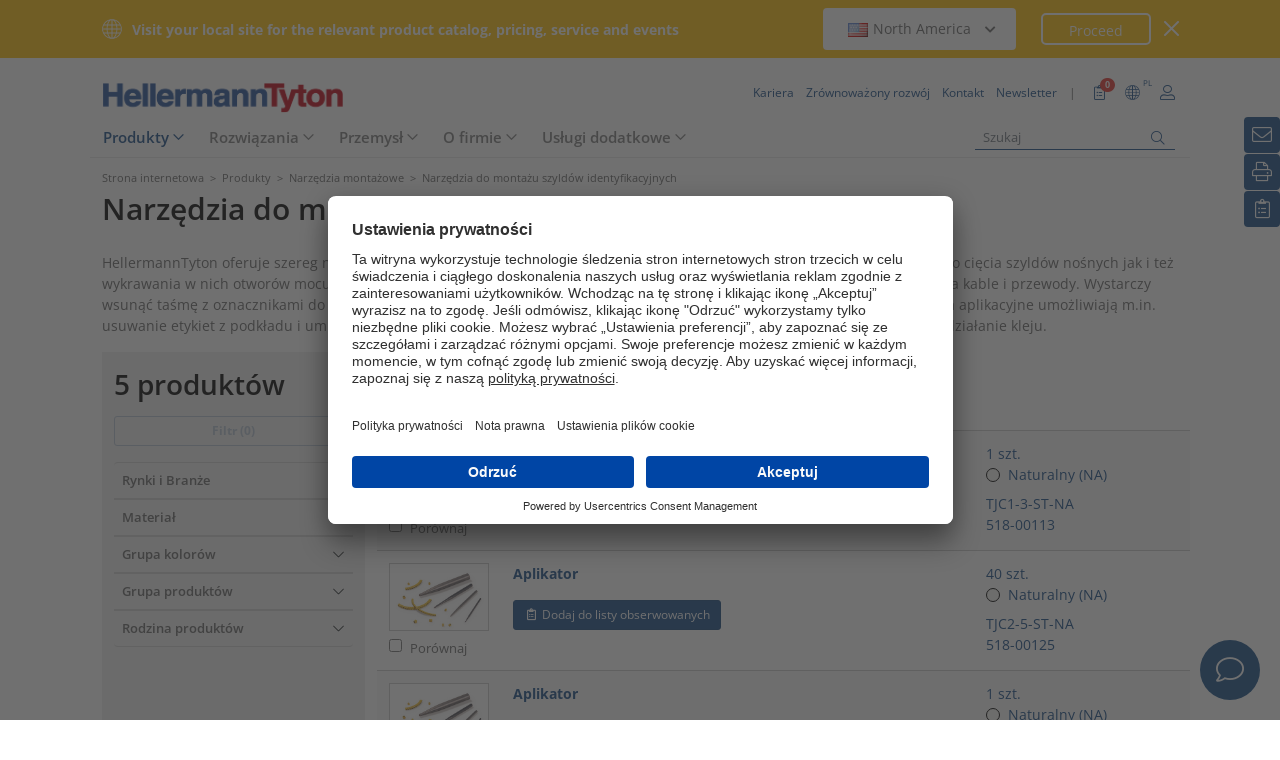

--- FILE ---
content_type: text/html;charset=UTF-8
request_url: https://www.hellermanntyton.pl/produkty/narzedzia-do-montazu-szyldow-identyfikacyjnych
body_size: 23832
content:
<!DOCTYPE html>
<html>
<html lang="pl">
<head>
	<script nonce="q1unVA928LQIs59Zo5hniKgJJw4kzRmTTIco/XeJuW0=">
		var pageViewCount = sessionStorage.getItem("pageViews");
		if(pageViewCount === null) {
			sessionStorage.setItem("pageViews", "1");
		}
		else {
			var pageViewCount = parseInt(sessionStorage.getItem("pageViews"));
			pageViewCount++;
			sessionStorage.setItem("pageViews", pageViewCount);
		}
		
		var isInternalTraffic= 'false';
		
		var uiLanguage =  'PL';
		var uiCountry = 'PL';

		var dataLayer = [{
			'uiLanguage': uiLanguage,
			'uiCountry': uiCountry,
			'pageType':'Product List',
			'pageViews': sessionStorage.getItem("pageViews"),
			'isInternalTraffic': isInternalTraffic

			
			,'productTypeCategory': 'Application Tooling'
			
			,'productType': 'Tool for Identification'
			
		}];
        // Wenn nicht vom Frontendtest aufgerufen
		
		function setSessionStorageIfNotEmpty(key, value) {
			if(value !== null && value !== '') { sessionStorage.setItem(key, value); }
		}
		setSessionStorageIfNotEmpty('uiLanguage', uiLanguage);
		setSessionStorageIfNotEmpty('uiCountry', uiCountry);
		let urlCampaignParam = new window.URLSearchParams(window.location.search).get('ht_cid');
		var cleanedParam = "";
		if (urlCampaignParam !== null) {
			cleanedParam = urlCampaignParam.replace(/[(){}\\"'Â´`;:\]\[!Â§$%=#]/g, "");
		}
		setSessionStorageIfNotEmpty('campaign', cleanedParam);
		</script>
<link rel="preconnect" href="https://privacy-proxy.usercentrics.eu">
		<link nonce="q1unVA928LQIs59Zo5hniKgJJw4kzRmTTIco/XeJuW0=" rel="preload" href="https://privacy-proxy.usercentrics.eu/3.3.14/uc-block.bundle.js" as="script" integrity="sha512-8yOEF1VHYt/ZIkaRZHT/JiXfA7GNkGlhQhR6AnYG7xR8HOPxAxIz/OGynPKSMseZVEXHXtbMGwxyUL/kL9Be/w=="
			  crossorigin="anonymous">
		<script nonce="q1unVA928LQIs59Zo5hniKgJJw4kzRmTTIco/XeJuW0=" id="usercentrics-cmp" src="https://app.usercentrics.eu/browser-ui/3.84.0/bundle.js" 
				data-settings-id="NpUL8d2V3" async="async" integrity="sha512-6+k6n8gCpklCH5F/UnVA0gP2hNqleuN7cWXIP+UIdwhHYvl6UVcEP6cif7Rt/gwLDtKLAgAiMHSpe4ty43wiiA==" crossorigin="anonymous"></script>
		<script nonce="q1unVA928LQIs59Zo5hniKgJJw4kzRmTTIco/XeJuW0="  src="https://privacy-proxy.usercentrics.eu/3.3.14/uc-block.bundle.js"
				integrity="sha512-8yOEF1VHYt/ZIkaRZHT/JiXfA7GNkGlhQhR6AnYG7xR8HOPxAxIz/OGynPKSMseZVEXHXtbMGwxyUL/kL9Be/w==" crossorigin="anonymous"></script>
		<script nonce="q1unVA928LQIs59Zo5hniKgJJw4kzRmTTIco/XeJuW0=">
					uc.blockOnly([
						'BJz7qNsdj-7', // YouTube
						'S1pcEj_jZX', // Google Maps
						'ctDbl6j2y' // OnlyFy
					]);
					uc.blockElements({
						'BJz7qNsdj-7': '#UC_SDP_Videos', // Block Div
						'S1pcEj_jZX': '#UC_SDP_GoogleMap', // Block Div
						'ctDbl6j2y': '#psJobWidget' // Block Div
					})

					</script>
			<script nonce="q1unVA928LQIs59Zo5hniKgJJw4kzRmTTIco/XeJuW0=">
			window.addEventListener("RelevanceModule", function (event) {
				if (event.detail.event === "consent_status" && event.detail) {
					if (event.detail['Relevance Module'] === true) {
						document.cookie = "visitortracking=allowed"
					} else {
						document.cookie = "visitortracking= ; expires = Thu, 01 Jan 1970 00:00:00 GMT"
					}
				}
			});
		</script>
	<!-- Usercentrics -->

	<script nonce="q1unVA928LQIs59Zo5hniKgJJw4kzRmTTIco/XeJuW0=">
			(function (w, d, s, l, i) {
				w[l] = w[l] || [];
				w[l].push({
					'gtm.start':
						new Date().getTime(),
					event:'gtm.js'});
				var f = d.getElementsByTagName(s)[0],
					j = d.createElement(s),
					dl = l != 'dataLayer' ? '&l='+ l:'';
				j.async = true;
				j.src = 'https://www.googletagmanager.com/gtm.js?id=' + i + dl;
				var n = d.querySelector('[nonce]');
				n && j.setAttribute('nonce', n.nonce || n.getAttribute('nonce'));
				f.parentNode.insertBefore(j, f);
			})(window, document, 'script', 'dataLayer', 'GTM-5V4QNTL');
		</script>
	<script nonce="q1unVA928LQIs59Zo5hniKgJJw4kzRmTTIco/XeJuW0=">
		(function (w, d, s, l, i) {
			w[l] = w[l] || [];
			w[l].push({
				'gtm.start':
					new Date().getTime(),
				event: 'gtm.js'
			});
			var f = d.getElementsByTagName(s)[0],
				j = d.createElement(s), dl = l != 'dataLayer' ? '&amp;l=' + l : '';
			j.async = true;
			j.src = 'https://www.googletagmanager.com/gtm.js?id=' + i + dl;
			var n = d.querySelector('[nonce]');
			n && j.setAttribute('nonce', n.nonce || n.getAttribute('nonce'));
			f.parentNode.insertBefore(j, f);
		})(window, document, 'script', 'dataLayer', 'GTM-NCKSSCSB');
	</script>

<meta property="og:image"
		  content=https://www.hellermanntyton.com/binaries/content/gallery/ht_global/homepage/open-graph-do-not-change/HellermannTyton_logo.jpg"/>
	<meta property="og:image:type" content="image/jpeg"/>

	<meta http-equiv="Content-Type" content="text/html;charset=utf-8"/>
	<meta name="viewport" content="width=device-width, initial-scale=1.0"/>
	<script nonce="q1unVA928LQIs59Zo5hniKgJJw4kzRmTTIco/XeJuW0=" type="text/javascript" src="/js/jquery.min.js"></script>
	<script nonce="q1unVA928LQIs59Zo5hniKgJJw4kzRmTTIco/XeJuW0=" type="text/javascript"
			src='/js/cookie.min.js?v=4.295.2' async="async"></script>
	<link rel="canonical" href="https://www.hellermanntyton.pl/produkty/narzedzia-do-montazu-szyldow-identyfikacyjnych"/>
<script data-usercentrics="Google Analytics" type="text/plain" nonce="q1unVA928LQIs59Zo5hniKgJJw4kzRmTTIco/XeJuW0=">

        </script>
<script data-usercentrics="Yandex" type="text/plain" nonce="q1unVA928LQIs59Zo5hniKgJJw4kzRmTTIco/XeJuW0=">

        </script>
<script data-usercentrics="Facebook Social Plugins" type="text/plain" nonce="q1unVA928LQIs59Zo5hniKgJJw4kzRmTTIco/XeJuW0=">


        

        </script>
<meta property="og:image" id="15548.jpg" content="https://www.hellermanntyton.com/shared/images300/15548.jpg"/>
<meta property="og:image:type" content="image/jpeg"/>
<meta name="robots" content="index, follow"/>
<title>Narzędzia do montażu szyldów identyfikacyjnych</title>
<meta name="description" content="Narzędzia do montażu szyldów identyfikacyjnych: 5 produkty ✔ System oznaczeń metalowych ✔ metalowe narzędzie do aplikacji oznaczeń ✔ Odkryj teraz!"/>
<style nonce="q1unVA928LQIs59Zo5hniKgJJw4kzRmTTIco/XeJuW0=">
		@font-face {
			font-family: 'Open Sans';
			src:
			url('/fonts/OpenSans-Bold.ttf') format('truetype'),
			url('/fonts/OpenSans-BoldItalic.ttf') format('truetype'),
			url('/fonts/OpenSans-ExtraBold.ttf') format('truetype'),
			url('/fonts/OpenSans-ExtraBoldItalic.ttf') format('truetype'),
			url('/fonts/OpenSans-Italic.ttf') format('truetype'),
			url('/fonts/OpenSans-Light.ttf') format('truetype'),
			url('/fonts/OpenSans-LightItalic.ttf') format('truetype'),
			url('/fonts/OpenSans-Medium.ttf') format('truetype'),
			url('/fonts/OpenSans-MediumItalic.ttf') format('truetype'),
			url('/fonts/OpenSans-Regular.ttf') format('truetype'),
			url('/fonts/OpenSans-SemiBold.ttf') format('truetype'),
			url('/fonts/OpenSans-SemiBoldItalic.ttf') format('truetype');
		}

		/* latin */
		@font-face {
			font-family: 'Open Sans';
			font-style: normal;
			font-weight: 300;
			font-stretch: 100%;
			font-display: swap;
			src: url('/fonts/memvYaGs126MiZpBA-UvWbX2vVnXBbObj2OVTS-muw.woff2') format('woff2');
			unicode-range: U+0000-00FF, U+0131, U+0152-0153, U+02BB-02BC, U+02C6, U+02DA, U+02DC, U+2000-206F, U+2074, U+20AC, U+2122, U+2191, U+2193, U+2212, U+2215, U+FEFF, U+FFFD;
		}
		@font-face {
			font-family: 'Open Sans';
			font-style: normal;
			font-weight: 400;
			font-stretch: 100%;
			font-display: swap;
			src: url('/fonts/memvYaGs126MiZpBA-UvWbX2vVnXBbObj2OVTS-muw.woff2') format('woff2');
			unicode-range: U+0000-00FF, U+0131, U+0152-0153, U+02BB-02BC, U+02C6, U+02DA, U+02DC, U+2000-206F, U+2074, U+20AC, U+2122, U+2191, U+2193, U+2212, U+2215, U+FEFF, U+FFFD;
		}
		@font-face {
			font-family: 'Open Sans';
			font-style: normal;
			font-weight: 600;
			font-stretch: 100%;
			font-display: swap;
			src: url('/fonts/memvYaGs126MiZpBA-UvWbX2vVnXBbObj2OVTS-muw.woff2') format('woff2');
			unicode-range: U+0000-00FF, U+0131, U+0152-0153, U+02BB-02BC, U+02C6, U+02DA, U+02DC, U+2000-206F, U+2074, U+20AC, U+2122, U+2191, U+2193, U+2212, U+2215, U+FEFF, U+FFFD;
		}
		@font-face {
			font-family: 'Open Sans';
			font-style: normal;
			font-weight: 700;
			font-stretch: 100%;
			font-display: swap;
			src: url('/fonts/memvYaGs126MiZpBA-UvWbX2vVnXBbObj2OVTS-muw.woff2') format('woff2');
			unicode-range: U+0000-00FF, U+0131, U+0152-0153, U+02BB-02BC, U+02C6, U+02DA, U+02DC, U+2000-206F, U+2074, U+20AC, U+2122, U+2191, U+2193, U+2212, U+2215, U+FEFF, U+FFFD;
		}

		@font-face {
			font-family: 'Open Sans';
			font-style: normal;
			font-weight: 800;
			font-stretch: 100%;
			font-display: swap;
			src: url('/fonts/memvYaGs126MiZpBA-UvWbX2vVnXBbObj2OVTS-muw.woff2') format('woff2');
			unicode-range: U+0000-00FF, U+0131, U+0152-0153, U+02BB-02BC, U+02C6, U+02DA, U+02DC, U+2000-206F, U+2074, U+20AC, U+2122, U+2191, U+2193, U+2212, U+2215, U+FEFF, U+FFFD;
		}

		@font-face {
			font-family: 'Open Sans';
			font-style: italic;
			font-weight: 300;
			font-stretch: 100%;
			font-display: swap;
			src: url('/fonts/memvYaGs126MiZpBA-UvWbX2vVnXBbObj2OVTS-muw.woff2') format('woff2');
			unicode-range: U+0000-00FF, U+0131, U+0152-0153, U+02BB-02BC, U+02C6, U+02DA, U+02DC, U+2000-206F, U+2074, U+20AC, U+2122, U+2191, U+2193, U+2212, U+2215, U+FEFF, U+FFFD;
		}
		@font-face {
			font-family: 'Open Sans';
			font-style: italic;
			font-weight: 400;
			font-stretch: 100%;
			font-display: swap;
			src: url('/fonts/memvYaGs126MiZpBA-UvWbX2vVnXBbObj2OVTS-muw.woff2') format('woff2');
			unicode-range: U+0000-00FF, U+0131, U+0152-0153, U+02BB-02BC, U+02C6, U+02DA, U+02DC, U+2000-206F, U+2074, U+20AC, U+2122, U+2191, U+2193, U+2212, U+2215, U+FEFF, U+FFFD;
		}
		@font-face {
			font-family: 'Open Sans';
			font-style: italic;
			font-weight: 600;
			font-stretch: 100%;
			font-display: swap;
			src: url('/fonts/memvYaGs126MiZpBA-UvWbX2vVnXBbObj2OVTS-muw.woff2') format('woff2');
			unicode-range: U+0000-00FF, U+0131, U+0152-0153, U+02BB-02BC, U+02C6, U+02DA, U+02DC, U+2000-206F, U+2074, U+20AC, U+2122, U+2191, U+2193, U+2212, U+2215, U+FEFF, U+FFFD;
		}
		@font-face {
			font-family: 'Open Sans';
			font-style: italic;
			font-weight: 700;
			font-stretch: 100%;
			font-display: swap;
			src: url('/fonts/memvYaGs126MiZpBA-UvWbX2vVnXBbObj2OVTS-muw.woff2') format('woff2');
			unicode-range: U+0000-00FF, U+0131, U+0152-0153, U+02BB-02BC, U+02C6, U+02DA, U+02DC, U+2000-206F, U+2074, U+20AC, U+2122, U+2191, U+2193, U+2212, U+2215, U+FEFF, U+FFFD;
		}

		@font-face {
			font-family: 'Open Sans';
			font-style: italic;
			font-weight: 800;
			font-stretch: 100%;
			font-display: swap;
			src: url('/fonts/memvYaGs126MiZpBA-UvWbX2vVnXBbObj2OVTS-muw.woff2') format('woff2');
			unicode-range: U+0000-00FF, U+0131, U+0152-0153, U+02BB-02BC, U+02C6, U+02DA, U+02DC, U+2000-206F, U+2074, U+20AC, U+2122, U+2191, U+2193, U+2212, U+2215, U+FEFF, U+FFFD;
		}

		/* latin-ext */
		@font-face {
			font-family: 'Open Sans';
			font-style: normal;
			font-weight: 300;
			font-stretch: 100%;
			font-display: swap;
			src: url('/fonts/memvYaGs126MiZpBA-UvWbX2vVnXBbObj2OVTSGmu1aB.woff2') format('woff2');
			unicode-range: U+0100-024F, U+0259, U+1E00-1EFF, U+2020, U+20A0-20AB, U+20AD-20CF, U+2113, U+2C60-2C7F, U+A720-A7FF;
		}
		@font-face {
			font-family: 'Open Sans';
			font-style: normal;
			font-weight: 400;
			font-stretch: 100%;
			font-display: swap;
			src: url('/fonts/memvYaGs126MiZpBA-UvWbX2vVnXBbObj2OVTSGmu1aB.woff2') format('woff2');
			unicode-range: U+0100-024F, U+0259, U+1E00-1EFF, U+2020, U+20A0-20AB, U+20AD-20CF, U+2113, U+2C60-2C7F, U+A720-A7FF;
		}
		@font-face {
			font-family: 'Open Sans';
			font-style: normal;
			font-weight: 600;
			font-stretch: 100%;
			font-display: swap;
			src: url('/fonts/memvYaGs126MiZpBA-UvWbX2vVnXBbObj2OVTSGmu1aB.woff2') format('woff2');
			unicode-range: U+0100-024F, U+0259, U+1E00-1EFF, U+2020, U+20A0-20AB, U+20AD-20CF, U+2113, U+2C60-2C7F, U+A720-A7FF;
		}
		@font-face {
			font-family: 'Open Sans';
			font-style: normal;
			font-weight: 700;
			font-stretch: 100%;
			font-display: swap;
			src: url('/fonts/memvYaGs126MiZpBA-UvWbX2vVnXBbObj2OVTSGmu1aB.woff2') format('woff2');
			unicode-range: U+0100-024F, U+0259, U+1E00-1EFF, U+2020, U+20A0-20AB, U+20AD-20CF, U+2113, U+2C60-2C7F, U+A720-A7FF;
		}

		@font-face {
			font-family: 'Open Sans';
			font-style: normal;
			font-weight: 800;
			font-stretch: 100%;
			font-display: swap;
			src: url('/fonts/memvYaGs126MiZpBA-UvWbX2vVnXBbObj2OVTSGmu1aB.woff2') format('woff2');
			unicode-range: U+0100-024F, U+0259, U+1E00-1EFF, U+2020, U+20A0-20AB, U+20AD-20CF, U+2113, U+2C60-2C7F, U+A720-A7FF;
		}

		@font-face {
			font-family: 'Open Sans';
			font-style: italic;
			font-weight: 300;
			font-stretch: 100%;
			font-display: swap;
			src: url('/fonts/memtYaGs126MiZpBA-UFUIcVXSCEkx2cmqvXlWqWt06F15M.woff2') format('woff2');
			unicode-range: U+0100-024F, U+0259, U+1E00-1EFF, U+2020, U+20A0-20AB, U+20AD-20CF, U+2113, U+2C60-2C7F, U+A720-A7FF;
		}
		@font-face {
			font-family: 'Open Sans';
			font-style: italic;
			font-weight: 400;
			font-stretch: 100%;
			font-display: swap;
			src: url('/fonts/memtYaGs126MiZpBA-UFUIcVXSCEkx2cmqvXlWqWt06F15M.woff2') format('woff2');
			unicode-range: U+0100-024F, U+0259, U+1E00-1EFF, U+2020, U+20A0-20AB, U+20AD-20CF, U+2113, U+2C60-2C7F, U+A720-A7FF;
		}
		@font-face {
			font-family: 'Open Sans';
			font-style: italic;
			font-weight: 600;
			font-stretch: 100%;
			font-display: swap;
			src: url('/fonts/memtYaGs126MiZpBA-UFUIcVXSCEkx2cmqvXlWqWt06F15M.woff2') format('woff2');
			unicode-range: U+0100-024F, U+0259, U+1E00-1EFF, U+2020, U+20A0-20AB, U+20AD-20CF, U+2113, U+2C60-2C7F, U+A720-A7FF;
		}
		@font-face {
			font-family: 'Open Sans';
			font-style: italic;
			font-weight: 700;
			font-stretch: 100%;
			font-display: swap;
			src: url('/fonts/memtYaGs126MiZpBA-UFUIcVXSCEkx2cmqvXlWqWt06F15M.woff2') format('woff2');
			unicode-range: U+0100-024F, U+0259, U+1E00-1EFF, U+2020, U+20A0-20AB, U+20AD-20CF, U+2113, U+2C60-2C7F, U+A720-A7FF;
		}

		@font-face {
			font-family: 'Open Sans';
			font-style: italic;
			font-weight: 800;
			font-stretch: 100%;
			font-display: swap;
			src: url('/fonts/memtYaGs126MiZpBA-UFUIcVXSCEkx2cmqvXlWqWt06F15M.woff2') format('woff2');
			unicode-range: U+0100-024F, U+0259, U+1E00-1EFF, U+2020, U+20A0-20AB, U+20AD-20CF, U+2113, U+2C60-2C7F, U+A720-A7FF;
		}


		/* cyrillic */

		@font-face {
			font-family: 'Open Sans';
			font-style: normal;
			font-weight: 300;
			font-stretch: 100%;
			font-display: swap;
			src: url('/fonts/memvYaGs126MiZpBA-UvWbX2vVnXBbObj2OVTSumu1aB.woff2') format('woff2');
			unicode-range: U+0301, U+0400-045F, U+0490-0491, U+04B0-04B1, U+2116;
		}
		@font-face {
			font-family: 'Open Sans';
			font-style: normal;
			font-weight: 400;
			font-stretch: 100%;
			font-display: swap;
			src: url('/fonts/memvYaGs126MiZpBA-UvWbX2vVnXBbObj2OVTSumu1aB.woff2') format('woff2');
			unicode-range: U+0301, U+0400-045F, U+0490-0491, U+04B0-04B1, U+2116;
		}
		@font-face {
			font-family: 'Open Sans';
			font-style: normal;
			font-weight: 600;
			font-stretch: 100%;
			font-display: swap;
			src: url('/fonts/memvYaGs126MiZpBA-UvWbX2vVnXBbObj2OVTSumu1aB.woff2') format('woff2');
			unicode-range: U+0301, U+0400-045F, U+0490-0491, U+04B0-04B1, U+2116;
		}
		@font-face {
			font-family: 'Open Sans';
			font-style: normal;
			font-weight: 700;
			font-stretch: 100%;
			font-display: swap;
			src: url('/fonts/memvYaGs126MiZpBA-UvWbX2vVnXBbObj2OVTSumu1aB.woff2') format('woff2');
			unicode-range: U+0301, U+0400-045F, U+0490-0491, U+04B0-04B1, U+2116;
		}
		@font-face {
			font-family: 'Open Sans';
			font-style: normal;
			font-weight: 800;
			font-stretch: 100%;
			font-display: swap;
			src: url('/fonts/memvYaGs126MiZpBA-UvWbX2vVnXBbObj2OVTSumu1aB.woff2') format('woff2');
			unicode-range: U+0301, U+0400-045F, U+0490-0491, U+04B0-04B1, U+2116;
		}

		@font-face {
			font-family: 'Open Sans';
			font-style: italic;
			font-weight: 300;
			font-stretch: 100%;
			font-display: swap;
			src: url('/fonts/memvYaGs126MiZpBA-UvWbX2vVnXBbObj2OVTSumu1aB.woff2') format('woff2');
			unicode-range: U+0301, U+0400-045F, U+0490-0491, U+04B0-04B1, U+2116;
		}
		@font-face {
			font-family: 'Open Sans';
			font-style: italic;
			font-weight: 400;
			font-stretch: 100%;
			font-display: swap;
			src: url('/fonts/memvYaGs126MiZpBA-UvWbX2vVnXBbObj2OVTSumu1aB.woff2') format('woff2');
			unicode-range: U+0301, U+0400-045F, U+0490-0491, U+04B0-04B1, U+2116;
		}
		@font-face {
			font-family: 'Open Sans';
			font-style: italic;
			font-weight: 600;
			font-stretch: 100%;
			font-display: swap;
			src: url('/fonts/memvYaGs126MiZpBA-UvWbX2vVnXBbObj2OVTSumu1aB.woff2') format('woff2');
			unicode-range: U+0301, U+0400-045F, U+0490-0491, U+04B0-04B1, U+2116;
		}
		@font-face {
			font-family: 'Open Sans';
			font-style: italic;
			font-weight: 700;
			font-stretch: 100%;
			font-display: swap;
			src: url('/fonts/memvYaGs126MiZpBA-UvWbX2vVnXBbObj2OVTSumu1aB.woff2') format('woff2');
			unicode-range: U+0301, U+0400-045F, U+0490-0491, U+04B0-04B1, U+2116;
		}
		@font-face {
			font-family: 'Open Sans';
			font-style: italic;
			font-weight: 800;
			font-stretch: 100%;
			font-display: swap;
			src: url('/fonts/memvYaGs126MiZpBA-UvWbX2vVnXBbObj2OVTSumu1aB.woff2') format('woff2');
			unicode-range: U+0301, U+0400-045F, U+0490-0491, U+04B0-04B1, U+2116;
		}

	</style>
<link rel="alternate" hreflang="bg" href="https://www.hellermanntyton.com/bg/produkti/application-tooling-for-identification"/>
    <link rel="alternate" hreflang="cs" href="https://www.hellermanntyton.com/cz/vyrobky/application-tooling-for-identification"/>
    <link rel="alternate" hreflang="da" href="https://www.hellermanntyton.com/dk/produkter/vaerktoj-til-opmaerkning"/>
    <link rel="alternate" hreflang="de-CH" href="https://www.hellermanntyton.ch/produkte/verarbeitungswerkzeuge-fur-die-kennzeichnung"/>
    <link rel="alternate" hreflang="de-AT" href="https://www.hellermanntyton.at/produkte/verarbeitungswerkzeuge-fur-die-kennzeichnung"/>
    <link rel="alternate" hreflang="de-DE" href="https://www.hellermanntyton.de/produkte/verarbeitungswerkzeuge-fur-die-kennzeichnung"/>
    <link rel="alternate" hreflang="en-AU" href="https://www.hellermanntyton.com/au/products/application-tooling-for-identification"/>
    <link rel="alternate" hreflang="en-IN" href="https://www.hellermanntyton.com/in/products/application-tooling-for-identification"/>
    <link rel="alternate" hreflang="en-GB" href="https://www.hellermanntyton.co.uk/products/application-tooling-for-identification"/>
    <link rel="alternate" hreflang="en-SG" href="https://www.hellermanntyton.com/sg/products/application-tooling-for-identification"/>
    <link rel="alternate" hreflang="en-AE" href="https://www.hellermanntyton.com/ae/products/application-tooling-for-identification"/>
    <link rel="alternate" hreflang="es-AR" href="https://www.hellermanntyton.com/ar/productos/herramientas-para-la-aplicacion-de-identificacion"/>
    <link rel="alternate" hreflang="pt-PT" href="https://www.hellermanntyton.com/pt/produtos/ferramentas-de-aplicacao-de-identificacao"/>
    <link rel="alternate" hreflang="es-ES" href="https://www.hellermanntyton.es/productos/herramientas-para-identificacion"/>
    <link rel="alternate" hreflang="es" href="https://www.hellermanntyton.com/lat/productos/herramientas-para-identificacion"/>
    <link rel="alternate" hreflang="fi" href="https://www.hellermanntyton.fi/tuotteet/muut-asennustyokalut-hcr-merkintaprofiileille"/>
    <link rel="alternate" hreflang="fr" href="https://www.hellermanntyton.fr/produits/outils-de-pose-pour-systemes-didentification"/>
    <link rel="alternate" hreflang="hu" href="https://www.hellermanntyton.com/hu/termekek/application-tooling-for-identification"/>
    <link rel="alternate" hreflang="it" href="https://www.hellermanntyton.it/prodotti/utensili-applicatori-per-identificazione"/>
    <link rel="alternate" hreflang="kr" href="https://www.hellermanntyton.com/kr/products/application-tooling-for-identification"/>
    <link rel="alternate" hreflang="nl" href="https://www.hellermanntyton.nl/producten/gereedschap-voor-markeringen"/>
    <link rel="alternate" hreflang="no" href="https://www.hellermanntyton.no/produkter/monteringsverktoy-for-merkesystemer"/>
    <link rel="alternate" hreflang="pl" href="https://www.hellermanntyton.pl/produkty/narzedzia-do-montazu-szyldow-identyfikacyjnych"/>
    <link rel="alternate" hreflang="pt-BR" href="https://www.hellermanntyton.com.br/produtos/ferramentas-para-aplicacao-de-identificacao"/>
    <link rel="alternate" hreflang="ro" href="https://www.hellermanntyton.com/ro/produse/application-tooling-for-identification"/>
    <link rel="alternate" hreflang="sl" href="https://www.hellermanntyton.com/si/proizvodi/application-tooling-for-identification"/>
    <link rel="alternate" hreflang="sv" href="https://www.hellermanntyton.se/produkter/verktyg-for-markning"/>
    <link rel="alternate" hreflang="th" href="https://www.hellermanntyton.com/th/products/tool-for-identification"/>
    <link rel="alternate" hreflang="tr" href="https://www.hellermanntyton.com/tr/urunler/304saretleme-elemanlari-icin-uygulama-aletleri"/>
    <link rel="alternate" hreflang="zh" href="https://www.hellermanntyton.com/cn/products/tool-for-identification"/>
    <link rel="alternate" hreflang="x-default" href="https://www.hellermanntyton.com/products/application-tooling-for-identification"/>
    <link rel="stylesheet" href='/css/main.min.css?v=4.295.2' type="text/css"/>
	<link rel="icon" type="image/png" href="/favicon.png" sizes="64x64"/>
	<link rel="shortcut icon" type="image/x-icon" href="/favicon.ico" sizes="32x32"/>
	<link href="https://www.hellermanntyton.com/shared/fontawesome/fonts/font-awesome-pro-all.min.css" rel="stylesheet"
		  integrity="sha384-UOQtRpanJqC5lOrI4Z83QQWCLYvGNg4DTSG8rIQJDabrocsgTZE+0EMgitKnYqEF" crossorigin="anonymous"/>

	<link href="https://www.hellermanntyton.com/shared/fontawesome/fonts/font-awesome.min.css" rel="stylesheet"
		  integrity="sha384-wvfXpqpZZVQGK6TAh5PVlGOfQNHSoD2xbE+QkPxCAFlNEevoEH3Sl0sibVcOQVnN" crossorigin="anonymous"/>

	<script nonce="q1unVA928LQIs59Zo5hniKgJJw4kzRmTTIco/XeJuW0=" type="application/ld+json">
		{
		   "@context": "http://schema.org",
		   "@type": "WebSite",
		   "url": "https://www.hellermanntyton.pl/",
		   "potentialAction": {
			 "@type": "SearchAction",
			 "target": "https://www.hellermanntyton.pl/produkty/search?query={search_term_string}",
			 "query-input": "required name=search_term_string"
		   },
		   "provider": {
      		  "@type": "Organization",
      		  "url": "https://www.hellermanntyton.pl/",
      		  "logo": "https://www.hellermanntyton.pl/images/ht_logo.png"
			}
		}
	</script>
</head>
<body class="ht refid-productoverview" itemscope itemtype="http://schema.org/WebPage" data-bs-spy="scroll"
	  data-bs-target="#contentnavigation" data-bs-offset="0" tabindex="0">

<noscript><iframe src="https://www.googletagmanager.com/ns.html?id=GTM-5V4QNTL"
                          height="0" width="0" style="display:none;visibility:hidden"></iframe>
        </noscript>
        <noscript><iframe src="https://www.googletagmanager.com/ns.html?id=GTM-NCKSSCSB"
					  height="0" width="0" style="display:none;visibility:hidden"></iframe>
	</noscript>
	<span id="frontend-test-gtm" style="display: none;">
    <span>true</span>
    <span>GTM-NVBBLSR</span>
    <span>GTM-5V4QNTL</span>
</span>
<header class="container-fluid position-fixed top-0 zindex">
	<div class="country-switcher-bar d-flex align-items-center justify-content-center bg-warning p-2">
		<div class="content-container d-flex justify-content-between align-items-center">
			<div class="d-none d-sm-flex align-items-center">
				<img src='https://www.hellermanntyton.pl/images/icons/globe.svg' class="globe-icon" alt="Hellermanntyton">
				<span class="country-notification-text">Visit your local site for the relevant product catalog, pricing, service and events</span>
			</div>
			<div class="country-dropdown-buttons d-flex align-items-center">
				<div class="dropdown">
					<button class="btn countrydropdown-toggle" type="button" id="countryDropdown" data-bs-toggle="dropdown" aria-expanded="false">
						<img src="https://www.hellermanntyton.com/binaries/content/gallery/ht/about-us/flags/us_us.png" class="img-flag" alt="Flag North America">North America
							<i class="fas fa-chevron-down"></i>
						<i class="fas fa-chevron-up" style="display: none;"></i>
					</button>
					<ul class="dropdown-menu countryswitch-dropdown" aria-labelledby="countryDropdown">
						<li><a class="dropdown-item" href="https://www.hellermanntyton.com/ar">
								<img src="https://www.hellermanntyton.com/binaries/content/gallery/ht/about-us/flags/ar_ar.png" class="img-flag" alt="Flag Argentina">Argentina</a></li>
						<li><a class="dropdown-item" href="https://www.hellermanntyton.com/au">
								<img src="https://www.hellermanntyton.com/binaries/content/gallery/ht/about-us/flags/au_au.png" class="img-flag" alt="Flag Australia">Australia</a></li>
						<li><a class="dropdown-item" href="https://www.hellermanntyton.com.br">
								<img src="https://www.hellermanntyton.com/binaries/content/gallery/ht/about-us/flags/br_br.png" class="img-flag" alt="Flag Brazil">Brazil</a></li>
						<li><a class="dropdown-item" href="https://www.hellermanntyton.com/bg">
								<img src="https://www.hellermanntyton.com/binaries/content/gallery/ht/about-us/flags/bg.png" class="img-flag" alt="Flag Bulgaria">Bulgaria</a></li>
						<li><a class="dropdown-item" href="https://www.hellermanntyton.com/cn">
								<img src="https://www.hellermanntyton.com/binaries/content/gallery/ht/about-us/flags/cn_cn.png" class="img-flag" alt="Flag China">China</a></li>
						<li><a class="dropdown-item" href="https://www.hellermanntyton.com/cz">
								<img src="https://www.hellermanntyton.com/binaries/content/gallery/ht/about-us/flags/cz_cz.png" class="img-flag" alt="Flag Czech Republic">Czech Republic</a></li>
						<li><a class="dropdown-item" href="https://www.hellermanntyton.com/dk">
								<img src="https://www.hellermanntyton.com/binaries/content/gallery/ht/about-us/flags/dk_dk.png" class="img-flag" alt="Flag Denmark">Denmark</a></li>
						<li><a class="dropdown-item" href="https://www.hellermanntyton.fi">
								<img src="https://www.hellermanntyton.com/binaries/content/gallery/ht/about-us/flags/fi_fi.png" class="img-flag" alt="Flag Finland">Finland</a></li>
						<li><a class="dropdown-item" href="https://www.hellermanntyton.fr">
								<img src="https://www.hellermanntyton.com/binaries/content/gallery/ht/about-us/flags/fr_fr.png" class="img-flag" alt="Flag France">France</a></li>
						<li><a class="dropdown-item" href="https://www.hellermanntyton.de">
								<img src="https://www.hellermanntyton.com/binaries/content/gallery/ht/about-us/flags/de_de.png" class="img-flag" alt="Flag Germany">Germany</a></li>
						<li><a class="dropdown-item" href="https://www.hellermanntyton.com/hu">
								<img src="https://www.hellermanntyton.com/binaries/content/gallery/ht/about-us/flags/hu_hu.png" class="img-flag" alt="Flag Hungary">Hungary</a></li>
						<li><a class="dropdown-item" href="https://www.hellermanntyton.com/in">
								<img src="https://www.hellermanntyton.com/binaries/content/gallery/ht/about-us/flags/in_in.png" class="img-flag" alt="Flag India">India</a></li>
						<li><a class="dropdown-item" href="https://www.hellermanntyton.it">
								<img src="https://www.hellermanntyton.com/binaries/content/gallery/ht/about-us/flags/it_it.png" class="img-flag" alt="Flag Italy">Italy</a></li>
						<li><a class="dropdown-item" href="https://www.hellermanntyton.nl">
								<img src="https://www.hellermanntyton.com/binaries/content/gallery/ht/about-us/flags/nl_nl.png" class="img-flag" alt="Flag Netherlands">Netherlands</a></li>
						<li><a class="dropdown-item" href="https://www.hellermanntyton.us">
								<img src="https://www.hellermanntyton.com/binaries/content/gallery/ht/about-us/flags/us_us.png" class="img-flag" alt="Flag North America">North America</a></li>
						<li><a class="dropdown-item" href="https://www.hellermanntyton.no">
								<img src="https://www.hellermanntyton.com/binaries/content/gallery/ht/about-us/flags/no_no.png" class="img-flag" alt="Flag Norway">Norway</a></li>
						<li><a class="dropdown-item" href="https://www.hellermanntyton.pl">
								<img src="https://www.hellermanntyton.com/binaries/content/gallery/ht/about-us/flags/pl_pl.png" class="img-flag" alt="Flag Poland">Poland</a></li>
						<li><a class="dropdown-item" href="https://www.hellermanntyton.com/pt">
								<img src="https://www.hellermanntyton.com/binaries/content/gallery/ht/about-us/flags/pt.png" class="img-flag" alt="Flag Portugal">Portugal</a></li>
						<li><a class="dropdown-item" href="https://www.hellermanntyton.com/ro">
								<img src="https://www.hellermanntyton.com/binaries/content/gallery/ht/about-us/flags/ro_ro.png" class="img-flag" alt="Flag Romania">Romania</a></li>
						<li><a class="dropdown-item" href="https://www.hellermanntyton.ru">
								<img src="https://www.hellermanntyton.com/binaries/content/gallery/ht/about-us/flags/ru_ru.png" class="img-flag" alt="Flag Russia">Russia</a></li>
						<li><a class="dropdown-item" href="https://www.hellermanntyton.com/sg">
								<img src="https://www.hellermanntyton.com/binaries/content/gallery/ht/about-us/flags/sg_sg.png" class="img-flag" alt="Flag Singapore">Singapore</a></li>
						<li><a class="dropdown-item" href="https://www.hellermanntyton.com/si">
								<img src="https://www.hellermanntyton.com/binaries/content/gallery/ht/about-us/flags/si_si.png" class="img-flag" alt="Flag Slovenia">Slovenia</a></li>
						<li><a class="dropdown-item" href="https://www.hellermanntyton.co.za">
								<img src="https://www.hellermanntyton.com/binaries/content/gallery/ht/about-us/flags/za_za.png" class="img-flag" alt="Flag South Africa">South Africa</a></li>
						<li><a class="dropdown-item" href="https://www.hellermanntyton.com/kr">
								<img src="https://www.hellermanntyton.com/binaries/content/gallery/ht/about-us/flags/kr_kr.png" class="img-flag" alt="Flag South Korea">South Korea</a></li>
						<li><a class="dropdown-item" href="https://www.hellermanntyton.es">
								<img src="https://www.hellermanntyton.com/binaries/content/gallery/ht/about-us/flags/es_es.png" class="img-flag" alt="Flag Spain">Spain</a></li>
						<li><a class="dropdown-item" href="https://www.hellermanntyton.se">
								<img src="https://www.hellermanntyton.com/binaries/content/gallery/ht/about-us/flags/se_se.png" class="img-flag" alt="Flag Sweden">Sweden</a></li>
						<li><a class="dropdown-item" href="https://www.hellermanntyton.ch">
								<img src="https://www.hellermanntyton.com/binaries/content/gallery/ht/about-us/flags/ch.png" class="img-flag" alt="Flag Switzerland">Switzerland</a></li>
						<li><a class="dropdown-item" href="https://www.hellermanntyton.com/tr">
								<img src="https://www.hellermanntyton.com/binaries/content/gallery/ht/about-us/flags/tr.png" class="img-flag" alt="Flag Türkiye">Türkiye</a></li>
						<li><a class="dropdown-item" href="https://www.hellermanntyton.com/ae">
								<img src="https://www.hellermanntyton.com/binaries/content/gallery/ht/about-us/flags/ae_ae.png" class="img-flag" alt="Flag United Arab Emirates">United Arab Emirates</a></li>
						<li><a class="dropdown-item" href="https://www.hellermanntyton.co.uk">
								<img src="https://www.hellermanntyton.com/binaries/content/gallery/ht/about-us/flags/en_gb.png" class="img-flag" alt="Flag United Kingdom">United Kingdom</a></li>
						</ul>
				</div>
				<div class="d-flex align-items-center">
					<a href="https://www.hellermanntyton.us" class="btn btn-dark btn-proceed d-none d-sm-block">
						Proceed</a>
					<a href="https://www.hellermanntyton.us" class="btn btn-dark btn-proceed-checkmark btn-checkmark d-block d-sm-none">
						<i class="fas fa-check"></i>
					</a>
					<button class="btn-close btn-close-white countryswitch-close-icon"></button>
				</div>
			</div>
		</div>
	</div>
	<script nonce="q1unVA928LQIs59Zo5hniKgJJw4kzRmTTIco/XeJuW0=">
		function hideCountrySwitcher() {
			var date = new Date();
			date.setTime(date.getTime() + (14 * 24 * 60 * 60 * 1000));
			document.cookie = "hideCountrySwitcher=true; expires=" + date.toUTCString() + "; path=/";
			$(".country-switcher-bar").attr("style", "display: none !important;");
			$('body').css('padding-top', '100px');
			$('.main-header').css('top', '0px');
			if ($('header').hasClass('engineer')) {
				$('header').removeClass('countrySwitcher');
			}
		}

		$("#countryDropdown").on('show.bs.dropdown', function () {
			$(".fa-chevron-down").toggle()
		});

		$("#countryDropdown").on('hide.bs.dropdown', function () {
			$(".fa-chevron-down").toggle()
		});

		function adjustStylesForCountrySwitcher() {
			if ($('header').hasClass('engineer')) {
				$('header').addClass('countrySwitcher');
			}
			$('body').css('padding-top', '158px');
			$('.main-header').css('top', '58px');
		}

		$(document).ready(function() {
			adjustStylesForCountrySwitcher();
			$('.countryswitch-close-icon').on('click', function () {
				hideCountrySwitcher()
			})
		});
	</script>
<div class="container main-header position-absolute">
	<span class="todaysdate printShow">27/01/2026</span>

	<div class="logo">
		<div>
	<a href="https://www.hellermanntyton.pl/">
		<img height="30px" width="235px" src='https://www.hellermanntyton.pl/images/ht_logo.png' alt="HellermannTyton">
	</a>
</div>
</div>

	<div class="header-search">
		<button id="searchButton" type="button" class="btn btn-clean">
	<i class="fa fa-search"></i>
</button>

<form class="search" action="/produkty/search">
	<input pattern=".{3,}" required type="search" class="form-control" id="productSearch" name="query" title="Szukaj"
		   autocomplete="off" placeholder="Szukaj">
	<span class="glyphicon glyphicon form-control-feedback " aria-hidden="true" style="color:#144a86;"></span>
	<input type="hidden" name="cat" value="">

	<button type="submit" class="form-control-feedback button-search">
		<i class="fal fa-search" style="color: #144a86;"></i>
	</button>
</form>

<script nonce="q1unVA928LQIs59Zo5hniKgJJw4kzRmTTIco/XeJuW0=" type="text/javascript">
	var rootUrl = "/";
	if (rootUrl === "") {
		rootUrl = "";
	}
	let re = /\/[a-z][a-z]/;
	if (rootUrl.match(re) != null && !rootUrl.endsWith("/site/")) {
		rootUrl += "/";
	}
</script>
</div>

	<button type="button" class="btn menu-burger">
		<i class="fal fa-times close-menu"></i>
		<i class="fa fa-bars open-menu">
		<span class="bubble-badge watchlist-product-count hidden"
			  data-watchlist-product-count="0">0</span>
		</i>
	</button>

	<nav class="header-nav">
		<div class="nav-tools ">
			<ul>
	<li>
			<a class="top-navi-watchlist" href='/watchlist' title='Moja lista obserwowanych'>
				<i class="fal fa-clipboard-list"></i>
				<span class="bubble-badge watchlist-product-count" data-watchlist-product-count="0">0</span>
			</a>
		</li>
	<li>
			<a class="top-navi-find-us position-relative" href='/o-firmie/na-swiecie' title='Global Home'>
				<img src='https://www.hellermanntyton.pl/images/icons/globe.svg' alt='Global Home'>
				<p class="position-absolute top-0 start-100 translate-middle uiCountryCornerID">PL</p>
			</a>
		</li>
	<li class="share-icon">
			<a class="showShareDialog" href='#' title='Share'>
				<i class="fal fa-share-alt st_sharethis_custom"></i>
			</a>
		</li>
	<li>
				<a class="account-link top-navi-login" href="https://www.hellermanntyton.pl/account/gotologin" title='Zaloguj'>
					<i class="ajax-login fal fa-user-alt"></i>
				</a>
			</li>
		</ul>
</div>

		<div class="nav-shortcuts">
			<nav aria-label="Main navigation">
	<ul>
	<li>
				<a class="top-navi-career" href='/kariera'>
					<span>Kariera</span>
				</a>
			</li>
		<li>
				<a class="top-navi-sustainability" href='/competence-hubs/sustainability'>
					<span>Zrównoważony rozwój</span>
				</a>
			</li>
		<li>
					<a class="top-navi-contact" href='/kontakt'>
						<span>Kontakt</span>
					</a>
				</li>
			<li>
				<a class="top-navi-newsletter" href='/newsletter'>
					<span>Newsletter</span>
				</a>
			</li>
		</ul>
</nav>
</div>

		<div class="nav-main" data-hj-ignore-attributes>
			<ul class="text-navi">
        <li class="ht-dropdown" data-ref='menu_products'>
              <a href="/produkty" class="ga_mainmenu_item current"
						   aria-haspopup="true">Produkty</a>
                    <ul class="first-menu">
                    <li class="">
                                    <a class="ga_mainmenu_item" href="/produkty">Przegląd produktów</a>
                                    </li>
                            <li class="hasSubmenu">
                                                <a class="ga_mainmenu_item" href="/produkty/opaski-kablowe-i-elementy-mocujace">
													<span class="ga_mainmenu_item name">Opaski kablowe i elementy mocujące</span>
                                                </a>
												<ul class="submenu">
                                                    <li>
																<a class="ga_mainmenu_subitem" href="/produkty/opaski-kablowe-zabkowane-wewnetrznie">
																	<span class="ga_mainmenu_subitem name">Opaski kablowe ząbkowane wewnętrznie</span>
																</a>
                                                            </li>
                                                        <li>
																<a class="ga_mainmenu_subitem" href="/produkty/opaski-kablowe-zabkowane-zewnetrznie">
																	<span class="ga_mainmenu_subitem name">Opaski kablowe ząbkowane zewnętrznie</span>
																</a>
                                                            </li>
                                                        <li>
																<a class="ga_mainmenu_subitem" href="/produkty/opaski-kablowe-bez-zabkowania">
																	<span class="ga_mainmenu_subitem name">Opaski kablowe bez ząbkowania</span>
																</a>
                                                            </li>
                                                        <li>
																<a class="ga_mainmenu_subitem" href="/produkty/opaski-kablowe-rozpinalne">
																	<span class="ga_mainmenu_subitem name">Opaski kablowe rozpinalne</span>
																</a>
                                                            </li>
                                                        <li>
																<a class="ga_mainmenu_subitem" href="/produkty/opaski-kablowe-ze-stali-nierdzewnej">
																	<span class="ga_mainmenu_subitem name">Opaski kablowe ze stali nierdzewnej</span>
																</a>
                                                            </li>
                                                        <li>
																<a class="ga_mainmenu_subitem" href="/produkty/opaski-kablowe-z-elementami-mocujacymi">
																	<span class="ga_mainmenu_subitem name">Opaski kablowe z elementami mocującymi</span>
																</a>
                                                            </li>
                                                        <li>
																<a class="ga_mainmenu_subitem" href="/produkty/elementy-mocujace-do-opasek-kablowych">
																	<span class="ga_mainmenu_subitem name">Elementy mocujące do opasek kablowych</span>
																</a>
                                                            </li>
                                                        <li>
																<a class="ga_mainmenu_subitem" href="/produkty/elementy-mocujace">
																	<span class="ga_mainmenu_subitem name">Elementy mocujące</span>
																</a>
                                                            </li>
                                                        <li>
																<a class="ga_mainmenu_subitem" href="/produkty/obejmy-i-uchwyty-zatrzaskowe">
																	<span class="ga_mainmenu_subitem name">Obejmy i uchwyty zatrzaskowe</span>
																</a>
                                                            </li>
                                                        </ul>
												</li>
                                        <li class="hasSubmenu">
                                                <a class="ga_mainmenu_item" href="/produkty/izolacja">
													<span class="ga_mainmenu_item name">Izolacja</span>
                                                </a>
												<ul class="submenu">
                                                    <li>
																<a class="ga_mainmenu_subitem" href="/produkty/rury-i-koszulki-termokurczliwe">
																	<span class="ga_mainmenu_subitem name">Rury i koszulki termokurczliwe</span>
																</a>
                                                            </li>
                                                        <li>
																<a class="ga_mainmenu_subitem" href="/produkty/ksztaltki-termokurczliwe">
																	<span class="ga_mainmenu_subitem name">Kształtki termokurczliwe</span>
																</a>
                                                            </li>
                                                        <li>
																<a class="ga_mainmenu_subitem" href="/produkty/weze-i-tulejki-izolacyjne">
																	<span class="ga_mainmenu_subitem name">Węże i tulejki izolacyjne</span>
																</a>
                                                            </li>
                                                        </ul>
												</li>
                                        <li class="hasSubmenu">
                                                <a class="ga_mainmenu_item" href="/produkty/systemy-ochrony-przewodow">
													<span class="ga_mainmenu_item name">Systemy ochrony przewodów</span>
                                                </a>
												<ul class="submenu">
                                                    <li>
																<a class="ga_mainmenu_subitem" href="/produkty/rury-oslonowe-z-tworzywa-sztucznego-i-zlacza">
																	<span class="ga_mainmenu_subitem name">Rury osłonowe z tworzywa sztucznego i złącza</span>
																</a>
                                                            </li>
                                                        <li>
																<a class="ga_mainmenu_subitem" href="/produkty/rury-oslonowe-metalowe-i-zlacza">
																	<span class="ga_mainmenu_subitem name">Rury osłonowe metalowe i złącza</span>
																</a>
                                                            </li>
                                                        <li>
																<a class="ga_mainmenu_subitem" href="/produkty/rury-oslonowe-wzmocnione-spirala-i-zlacza">
																	<span class="ga_mainmenu_subitem name">Rury osłonowe wzmocnione spiralą i złącza</span>
																</a>
                                                            </li>
                                                        <li>
																<a class="ga_mainmenu_subitem" href="/produkty/akcesoria-do-rur">
																	<span class="ga_mainmenu_subitem name">Akcesoria do rur</span>
																</a>
                                                            </li>
                                                        <li>
																<a class="ga_mainmenu_subitem" href="/produkty/weze-oslonowe-spiralne">
																	<span class="ga_mainmenu_subitem name">Węże osłonowe spiralne</span>
																</a>
                                                            </li>
                                                        <li>
																<a class="ga_mainmenu_subitem" href="/produkty/oploty-ochronne-rozszerzalne">
																	<span class="ga_mainmenu_subitem name">Oploty ochronne rozszerzalne</span>
																</a>
                                                            </li>
                                                        <li>
																<a class="ga_mainmenu_subitem" href="/produkty/oploty-ochronne-samozamykajace">
																	<span class="ga_mainmenu_subitem name">Oploty ochronne samozamykające</span>
																</a>
                                                            </li>
                                                        <li>
																<a class="ga_mainmenu_subitem" href="/produkty/oploty-ochronne-do-zabezpieczania-przewodow-hydraulicznych">
																	<span class="ga_mainmenu_subitem name">Oploty ochronne do zabezpieczania przewodów hydraulicznych</span>
																</a>
                                                            </li>
                                                        <li>
																<a class="ga_mainmenu_subitem" href="/produkty/oploty-ochronne-ekranujace">
																	<span class="ga_mainmenu_subitem name">Oploty ochronne ekranujące</span>
																</a>
                                                            </li>
                                                        <li>
																<a class="ga_mainmenu_subitem" href="/produkty/oslony-krawedzi">
																	<span class="ga_mainmenu_subitem name">Osłony krawędzi</span>
																</a>
                                                            </li>
                                                        <li>
																<a class="ga_mainmenu_subitem" href="/produkty/tulejki-przelotki-odgietki">
																	<span class="ga_mainmenu_subitem name">Tulejki, przelotki, odgiętki</span>
																</a>
                                                            </li>
                                                        <li>
																<a class="ga_mainmenu_subitem" href="/produkty/kanaly-kablowe-i-akcesoria">
																	<span class="ga_mainmenu_subitem name">Kanały kablowe i akcesoria</span>
																</a>
                                                            </li>
                                                        </ul>
												</li>
                                        <li class="hasSubmenu">
                                                <a class="ga_mainmenu_item" href="/produkty/instalacja-elektryczna">
													<span class="ga_mainmenu_item name">Instalacja elektryczna</span>
                                                </a>
												<ul class="submenu">
                                                    <li>
																<a class="ga_mainmenu_subitem" href="/produkty/zlacza">
																	<span class="ga_mainmenu_subitem name">Złącza</span>
																</a>
                                                            </li>
                                                        <li>
																<a class="ga_mainmenu_subitem" href="/produkty/kolpaki-oslonowe-do-opraw-downlight">
																	<span class="ga_mainmenu_subitem name">Kołpaki osłonowe do opraw downlight</span>
																</a>
                                                            </li>
                                                        <li>
																<a class="ga_mainmenu_subitem" href="/produkty/system-instalacji-przewodow">
																	<span class="ga_mainmenu_subitem name">System instalacji przewodów</span>
																</a>
                                                            </li>
                                                        <li>
																<a class="ga_mainmenu_subitem" href="/produkty/tasmy-elektroizolacyjne-i-techniczne">
																	<span class="ga_mainmenu_subitem name">Taśmy elektroizolacyjne i techniczne</span>
																</a>
                                                            </li>
                                                        <li>
																<a class="ga_mainmenu_subitem" href="/produkty/technologia-zywic-lanych">
																	<span class="ga_mainmenu_subitem name">Technologia żywic lanych</span>
																</a>
                                                            </li>
                                                        <li>
																<a class="ga_mainmenu_subitem" href="/produkty/technologia-zelowa">
																	<span class="ga_mainmenu_subitem name">Technologia żelowa</span>
																</a>
                                                            </li>
                                                        <li>
																<a class="ga_mainmenu_subitem" href="/produkty/srodki-smarne">
																	<span class="ga_mainmenu_subitem name">Środki smarne</span>
																</a>
                                                            </li>
                                                        <li>
																<a class="ga_mainmenu_subitem" href="/produkty/system-przepustow-kablowych">
																	<span class="ga_mainmenu_subitem name">System przepustów kablowych</span>
																</a>
                                                            </li>
                                                        </ul>
												</li>
                                        <li class="hasSubmenu">
                                                <a class="ga_mainmenu_item" href="/produkty/systemy-identyfikacji">
													<span class="ga_mainmenu_item name">Systemy identyfikacji</span>
                                                </a>
												<ul class="submenu">
                                                    <li>
																<a class="ga_mainmenu_subitem" href="/produkty/oznaczenia-do-przewodow-i-kabli">
																	<span class="ga_mainmenu_subitem name">Oznaczenia do przewodów i kabli</span>
																</a>
                                                            </li>
                                                        <li>
																<a class="ga_mainmenu_subitem" href="/produkty/oznaczenia-do-paneli-sterowniczych">
																	<span class="ga_mainmenu_subitem name">Oznaczenia do paneli sterowniczych</span>
																</a>
                                                            </li>
                                                        <li>
																<a class="ga_mainmenu_subitem" href="/produkty/oznaczenia-przemyslowe">
																	<span class="ga_mainmenu_subitem name">Oznaczenia przemysłowe</span>
																</a>
                                                            </li>
                                                        <li>
																<a class="ga_mainmenu_subitem" href="/produkty/opaski-kablowe-i-akcesoria-rfid">
																	<span class="ga_mainmenu_subitem name">Opaski kablowe i akcesoria RFID</span>
																</a>
                                                            </li>
                                                        <li>
																<a class="ga_mainmenu_subitem" href="/produkty/etykiety-zabezpieczajace-plombujace">
																	<span class="ga_mainmenu_subitem name">Etykiety zabezpieczające, plombujące</span>
																</a>
                                                            </li>
                                                        <li>
																<a class="ga_mainmenu_subitem" href="/produkty/oznaczenia-do-pracy-w-obszarach-niebezpiecznych">
																	<span class="ga_mainmenu_subitem name">Oznaczenia do pracy w obszarach niebezpiecznych</span>
																</a>
                                                            </li>
                                                        <li>
																<a class="ga_mainmenu_subitem" href="/produkty/drukarki-i-oprogramowanie">
																	<span class="ga_mainmenu_subitem name">Drukarki i oprogramowanie</span>
																</a>
                                                            </li>
                                                        </ul>
												</li>
                                        <li class="hasSubmenu">
                                                <a class="ga_mainmenu_item" href="/produkty/narzedzia-montazowe">
													<span class="ga_mainmenu_item name">Narzędzia montażowe</span>
                                                </a>
												<ul class="submenu">
                                                    <li>
																<a class="ga_mainmenu_subitem" href="/produkty/systemy-automatycznego-wiazania-opaskami-kablowymi">
																	<span class="ga_mainmenu_subitem name">Systemy automatycznego wiązania opaskami kablowymi</span>
																</a>
                                                            </li>
                                                        <li>
																<a class="ga_mainmenu_subitem" href="/produkty/reczne-narzedzia-do-zaciagania-opasek-kablowych">
																	<span class="ga_mainmenu_subitem name">Ręczne narzędzia do zaciągania opasek kablowych</span>
																</a>
                                                            </li>
                                                        <li>
																<a class="ga_mainmenu_subitem" href="/produkty/narzedzia-do-montazu-obejm-zaciskowych-typu-snapper">
																	<span class="ga_mainmenu_subitem name">Narzędzia do montażu obejm zaciskowych typu "Snapper"</span>
																</a>
                                                            </li>
                                                        <li>
																<a class="ga_mainmenu_subitem" href="/produkty/narzedzia-do-montazu-materialow-termokurczliwych">
																	<span class="ga_mainmenu_subitem name">Narzędzia do montażu materiałów termokurczliwych</span>
																</a>
                                                            </li>
                                                        <li>
																<a class="ga_mainmenu_subitem" href="/produkty/narzedzia-do-montazu-materialow-niekurczliwych">
																	<span class="ga_mainmenu_subitem name">Narzędzia do montażu materiałów niekurczliwych</span>
																</a>
                                                            </li>
                                                        <li>
																<a class="ga_mainmenu_subitem" href="/produkty/narzedzia-do-montazu-oplotow-ochronnych">
																	<span class="ga_mainmenu_subitem name">Narzędzia do montażu oplotów ochronnych</span>
																</a>
                                                            </li>
                                                        <li>
																<a class="ga_mainmenu_subitem" href="/produkty/narzedzia-do-montazu-szyldow-identyfikacyjnych">
																	<span class="ga_mainmenu_subitem name">Narzędzia do montażu szyldów identyfikacyjnych</span>
																</a>
                                                            </li>
                                                        </ul>
												</li>
                                        <li class="">
                                    <a class="ga_mainmenu_item" href="https://www.htdata.co.uk/">Produkty LAN</a>
                                    </li>
                            </ul>
            </li>
        <li class="ht-dropdown" >
              <a href="#" class="ga_mainmenu_item"
						   aria-haspopup="true">Rozwiązania</a>
                    <ul class="first-menu">
                    <li class="hasSubmenu">
											<a class="ga_mainmenu_item" data-ref="menu_item_competence" href="/kompetencje/opaski-kablowe-i-elementy-mocujace">
												<span class="ga_mainmenu_item name">Opaski kablowe i elementy mocujące</span>
													</a>
											<ul>
													<li>
															<a class="ga_mainmenu_subitem" data-ref="menu_item_competence" href="/kompetencje/cokoly-samoprzylepne">
																<span class="ga_mainmenu_subitem name">Uchwyty kablowe samoprzylepne</span>
																	</a>
														</li>
													<li>
															<a class="ga_mainmenu_subitem" data-ref="menu_item_competence" href="/kompetencje/obejma-zaciskowa">
																<span class="ga_mainmenu_subitem name">Obejmy zaciskowe</span>
																	</a>
														</li>
													<li>
															<a class="ga_mainmenu_subitem" data-ref="menu_item_competence" href="/kompetencje/klipsy-do-kabli-do-mocowania-na-krawedziach">
																<span class="ga_mainmenu_subitem name">Edge clips</span>
																	</a>
														</li>
													<li>
															<a class="ga_mainmenu_subitem" data-ref="menu_item_competence" href="/kompetencje/uchwyty-do-kabli">
																<span class="ga_mainmenu_subitem name">Uchwyty do kabli</span>
																	</a>
														</li>
													<li>
															<a class="ga_mainmenu_subitem" data-ref="menu_item_competence" href="/kompetencje/mocowania-do-kabli">
																<span class="ga_mainmenu_subitem name">Mocowania do kabli</span>
																	</a>
														</li>
													<li>
															<a class="ga_mainmenu_subitem" data-ref="menu_item_competence" href="/kompetencje/oferta-klipsow-do-kabli">
																<span class="ga_mainmenu_subitem name">Klipsy do kabli</span>
																	</a>
														</li>
													</ul>
											</li>
									<li class="hasSubmenu">
											<a class="ga_mainmenu_item" data-ref="menu_item_competence" href="/kompetencje/rurki-termokurczliwe">
												<span class="ga_mainmenu_item name">Koszulki termokurczliwe</span>
													</a>
											<ul>
													<li>
															<a class="ga_mainmenu_subitem" data-ref="menu_item_competence" href="/kompetencje/palczatka-termokurczliwa">
																<span class="ga_mainmenu_subitem name">Palczatka termokurczliwa</span>
																	</a>
														</li>
													<li>
															<a class="ga_mainmenu_subitem" data-ref="menu_item_competence" href="/kompetencje/kapturki-termokurczliwe">
																<span class="ga_mainmenu_subitem name">Kapturki termokurczliwe</span>
																	</a>
														</li>
													</ul>
											</li>
									<li class="hasSubmenu">
											<a class="ga_mainmenu_item" data-ref="menu_item_competence" href="/kompetencje/oznaczenia-przemyslowe">
												<span class="ga_mainmenu_item name">Oznaczenia kabli w przemyśle</span>
													</a>
											<ul>
													<li>
															<a class="ga_mainmenu_subitem" data-ref="menu_item_competence" href="/kompetencje/system-rfid">
																<span class="ga_mainmenu_subitem name">Systemy RFID do identyfikacji w przemyśle</span>
																	</a>
														</li>
													<li>
															<a class="ga_mainmenu_subitem" data-ref="menu_item_competence" href="/kompetencje/drukarka-termotransferowa">
																<span class="ga_mainmenu_subitem name">Drukarka termotransferowa</span>
																	</a>
														</li>
													<li>
															<a class="ga_mainmenu_subitem" data-ref="menu_item_competence" href="/kompetencje/oznaczniki-na-przewody-i-kable">
																<span class="ga_mainmenu_subitem name">Oznaczniki na przewody i kable</span>
																	</a>
														</li>
													<li>
															<a class="ga_mainmenu_subitem" data-ref="menu_item_competence" href="/kompetencje/auto-id">
																<span class="ga_mainmenu_subitem name">Auto ID</span>
																	</a>
														</li>
													<li>
															<a class="ga_mainmenu_subitem" data-ref="menu_item_competence" href="/kompetencje/tagi-rfid">
																<span class="ga_mainmenu_subitem name">Tagi RFID</span>
																	</a>
														</li>
													<li>
															<a class="ga_mainmenu_subitem" data-ref="menu_item_competence" href="/kompetencje/oznaczniki-termokurczliwe">
																<span class="ga_mainmenu_subitem name">Oznaczniki termokurczliwe</span>
																	</a>
														</li>
													</ul>
											</li>
									<li class="hasSubmenu">
											<a class="ga_mainmenu_item" data-ref="menu_item_competence" href="/kompetencje/rury-oslonowe-do-przewodow">
												<span class="ga_mainmenu_item name">Rury osłonowe do kabli</span>
													</a>
											<ul>
													<li>
															<a class="ga_mainmenu_subitem" data-ref="menu_item_competence" href="/kompetencje/koryta-grzebieniowe">
																<span class="ga_mainmenu_subitem name">Korytko grzebieniowe</span>
																	</a>
														</li>
													<li>
															<a class="ga_mainmenu_subitem" data-ref="menu_item_competence" href="/kompetencje/oploty-na-kable">
																<span class="ga_mainmenu_subitem name">Oplot na kable</span>
																	</a>
														</li>
													<li>
															<a class="ga_mainmenu_subitem" data-ref="menu_item_competence" href="/kompetencje/weze-spiralne">
																<span class="ga_mainmenu_subitem name">Wąż spiralny</span>
																	</a>
														</li>
													<li>
															<a class="ga_mainmenu_subitem" data-ref="menu_item_competence" href="/kompetencje/rury-metalowe">
																<span class="ga_mainmenu_subitem name">Rura metalowa</span>
																	</a>
														</li>
													<li>
															<a class="ga_mainmenu_subitem" data-ref="menu_item_competence" href="/kompetencje/rury-karbowane">
																<span class="ga_mainmenu_subitem name">Rura karbowana</span>
																	</a>
														</li>
													<li>
															<a class="ga_mainmenu_subitem" data-ref="menu_item_competence" href="/kompetencje/przelotki-do-kabli">
																<span class="ga_mainmenu_subitem name">Przelotka do kabli</span>
																	</a>
														</li>
													</ul>
											</li>
									<li class="hasSubmenu">
											<a class="ga_mainmenu_item" data-ref="menu_item_competence" href="/kompetencje/instalacja-elektryczna">
												<span class="ga_mainmenu_item name">Instalacja elektryczna</span>
													</a>
											<ul>
													<li>
															<a class="ga_mainmenu_subitem" data-ref="menu_item_competence" href="/kompetencje/tasma-izolacyjna-helatape">
																<span class="ga_mainmenu_subitem name">Taśma izolacyjna</span>
																	</a>
														</li>
													<li>
															<a class="ga_mainmenu_subitem" data-ref="menu_item_competence" href="/kompetencje/szybkozlaczka-helacon">
																<span class="ga_mainmenu_subitem name">Szybkozłączka</span>
																	</a>
														</li>
													<li>
															<a class="ga_mainmenu_subitem" data-ref="menu_item_competence" href="/kompetencje/stalka-do-wciagania-kabli-cable-scout-plus">
																<span class="ga_mainmenu_subitem name">Stalka do wciągania kabli</span>
																	</a>
														</li>
													<li>
															<a class="ga_mainmenu_subitem" data-ref="menu_item_competence" href="/kompetencje/kolpak-oslonowy-do-lamp-halogenowych-spotclip">
																<span class="ga_mainmenu_subitem name">Kołpak osłonowy do lamp halogenowych</span>
																	</a>
														</li>
													<li>
															<a class="ga_mainmenu_subitem" data-ref="menu_item_competence" href="/kompetencje/mufy-kablowe-zywiczne">
																<span class="ga_mainmenu_subitem name">Mufa kablowa żywiczna</span>
																	</a>
														</li>
													<li>
															<a class="ga_mainmenu_subitem" data-ref="menu_item_competence" href="/kompetencje/mufy-kablowe-zelowe">
																<span class="ga_mainmenu_subitem name">Mufa kablowa żelowa</span>
																	</a>
														</li>
													<li>
															<a class="ga_mainmenu_subitem" data-ref="menu_item_competence" href="/kompetencje/system-przepustow-kablowych">
																<span class="ga_mainmenu_subitem name">System przepustów kablowych</span>
																	</a>
														</li>
													<li>
															<a class="ga_mainmenu_subitem" data-ref="menu_item_competence" href="/kompetencje/przepusty-kablowe">
																<span class="ga_mainmenu_subitem name">Przepusty kablowe</span>
																	</a>
														</li>
													</ul>
											</li>
									<li class="">
											<a class="ga_mainmenu_item" data-ref="menu_item_competence" href="/kompetencje/narzedzia-do-opasek-kablowych">
												<span class="ga_mainmenu_item name">Zaciskarka do opasek kablowych</span>
													</a>
											</li>
									<li class="">
											<a class="ga_mainmenu_item" data-ref="menu_item_competence" href="/kompetencje/zarzadzanie-kablami">
												<span class="ga_mainmenu_item name">Zarządzanie kablami</span>
													</a>
											</li>
									<li class="">
											<a class="ga_mainmenu_item" data-ref="menu_item_competence" href="/kompetencje/koszulki-izolacyjne">
												<span class="ga_mainmenu_item name">Koszulki izolacyjne</span>
													</a>
											</li>
									</ul>
            </li>
        <li class="ht-dropdown" >
              <a href="/competence-hubs" class="ga_mainmenu_item"
						   aria-haspopup="true">Przemysł</a>
                    <ul class="first-menu">
                    <li class="">
                                    <a class="ga_mainmenu_item" href="/competence-hubs/solar">Elektrownia słoneczna</a>
                                    </li>
                            <li class="">
                                    <a class="ga_mainmenu_item" href="/competence-hubs/wind">Elektrownia wiatrowa</a>
                                    </li>
                            <li class="">
                                    <a class="ga_mainmenu_item" href="/competence-hubs/panel-building">Montaż Szaf Sterowniczych</a>
                                    </li>
                            <li class="">
                                    <a class="ga_mainmenu_item" href="/kompetencje/rynki-i-branze/przemysl-lotniczy">Przemysł lotniczy i kosmiczny</a>
                                    </li>
                            <li class="">
                                    <a class="ga_mainmenu_item" href="/kompetencje/rynki-i-branze/zarzadzanie-kabli-przemysl-stoczniowy">Przemysł stoczniowy</a>
                                    </li>
                            <li class="">
                                    <a class="ga_mainmenu_item" href="/kompetencje/rynki-i-branze/przemysl-zbrojeniowy">Przemysł zbrojeniowy</a>
                                    </li>
                            <li class="">
                                    <a class="ga_mainmenu_item" href="/kompetencje/rynki-i-branze/rynek-motoryzacyjny">Rynek motoryzacyjny</a>
                                    </li>
                            <li class="">
                                    <a class="ga_mainmenu_item" href="/competence-hubs/rail">Transport szynowy</a>
                                    </li>
                            <li class="">
                                    <a class="ga_mainmenu_item" href="/kompetencje/rynki-i-branze/przemysl-agd">Przemysł AGD</a>
                                    </li>
                            <li class="">
                                    <a class="ga_mainmenu_item" href="/kompetencje/rynki-i-branze/przemysl-spozywczy">Przemysł spożywczy</a>
                                    </li>
                            <li class="">
                                    <a class="ga_mainmenu_item" href="/competence-hubs/electrical-installation">Instalacja elektryczna</a>
                                    </li>
                            </ul>
            </li>
        <li class="ht-dropdown" >
              <a href="#" class="ga_mainmenu_item"
						   aria-haspopup="true">O firmie</a>
                    <ul class="first-menu">
                    <li class="">
                                    <a class="ga_mainmenu_item" href="/o-firmie/made-for-real">MADE FOR REAL</a>
                                    </li>
                            <li class="">
                                    <a class="ga_mainmenu_item" href="/o-firmie/o-nas">O nas</a>
                                    </li>
                            <li class="">
                                    <a class="ga_mainmenu_item" href="/o-firmie/sustainability">Zrównoważony rozwój</a>
                                    </li>
                            <li class="">
                                    <a class="ga_mainmenu_item" href="/o-firmie/na-swiecie">Na świecie</a>
                                    </li>
                            <li class="">
                                    <a class="ga_mainmenu_item" href="/o-firmie/lokalizacja">Lokalizacja</a>
                                    </li>
                            <li class="">
                                    <a class="ga_mainmenu_item" href="/o-firmie/historia">Historia</a>
                                    </li>
                            <li class="">
                                    <a class="ga_mainmenu_item" href="/o-firmie/rozwoj">Rozwój</a>
                                    </li>
                            <li class="">
                                    <a class="ga_mainmenu_item" href="/o-firmie/e-business">E-biznes</a>
                                    </li>
                            <li class="">
                                    <a class="ga_mainmenu_item" href="/o-firmie/academy">ACADEMY</a>
                                    </li>
                            </ul>
            </li>
        <li class="ht-dropdown" >
              <a href="#" class="ga_mainmenu_item"
						   aria-haspopup="true">Usługi dodatkowe</a>
                    <ul class="first-menu">
                    <li class="hasSubmenu">
                                    <a class="ga_mainmenu_item" href="/downloads">Centrum mediowe</a>
                                    <ul>
                                            <li >
																<a class="ga_mainmenu_subitem" data-ref='menu_videos' href="/downloads/videos">
																	<span class="ga_mainmenu_subitem name">Filmy</span>
																</a>
															</li>
														<li >
																<a class="ga_mainmenu_subitem" data-ref='menu_download' href="/downloads/katalog-produktow">
																	<span class="ga_mainmenu_subitem name">Katalog produktów</span>
																</a>
															</li>
														<li >
																<a class="ga_mainmenu_subitem" data-ref='menu_download' href="/downloads/automotive-catalogue">
																	<span class="ga_mainmenu_subitem name">Automotive Catalogue 2024</span>
																</a>
															</li>
														<li >
																<a class="ga_mainmenu_subitem" data-ref='menu_download' href="/downloads/broszury-dot-nowych-produktow">
																	<span class="ga_mainmenu_subitem name">Broszury produktowe</span>
																</a>
															</li>
														<li >
																<a class="ga_mainmenu_subitem" data-ref='menu_download' href="/downloads/oprogramowanie">
																	<span class="ga_mainmenu_subitem name">Oprogramowanie</span>
																</a>
															</li>
														<li >
																<a class="ga_mainmenu_subitem" data-ref='menu_download' href="/downloads/instrukcja-obslugi">
																	<span class="ga_mainmenu_subitem name">Instrukcja obsługi</span>
																</a>
															</li>
														<li >
																<a class="ga_mainmenu_subitem" data-ref='menu_download' href="/downloads/szablony-do-wydruku-etykiet">
																	<span class="ga_mainmenu_subitem name">Szablony do wydruku etykiet</span>
																</a>
															</li>
														<li >
																<a class="ga_mainmenu_subitem" data-ref='menu_download' href="/downloads/rozszerzony-zakres-produktow">
																	<span class="ga_mainmenu_subitem name">Rozszerzony zakres produktów</span>
																</a>
															</li>
														<li >
																<a class="ga_mainmenu_subitem" data-ref='menu_download' href="/downloads/ogolne-warunki-dostawy">
																	<span class="ga_mainmenu_subitem name">Ogólne Warunki Sprzedaży i Dostaw</span>
																</a>
															</li>
														<li >
																<a class="ga_mainmenu_subitem" data-ref='menu_download' href="/downloads/certifikaty">
																	<span class="ga_mainmenu_subitem name">Certifikaty</span>
																</a>
															</li>
														<li >
																<a class="ga_mainmenu_subitem" data-ref='menu_download' href="/downloads/wytyczne-i-zobowiazania">
																	<span class="ga_mainmenu_subitem name">Wytyczne i zobowiązania</span>
																</a>
															</li>
														</ul>
                                    </li>
                            <li class="">
                                    <a class="ga_mainmenu_item" href="/autotool-cpk">Autotool CPK</a>
                                    </li>
                            <li class="">
                                    <a class="ga_mainmenu_item" href="/tagprint-pro">TagPrint Pro</a>
                                    </li>
                            <li class="">
                                    <a class="ga_mainmenu_item" href="/wydarzenia">Wydarzenia</a>
                                    </li>
                            <li class="">
                                    <a class="ga_mainmenu_item" href="/konfigurator-drukarek">Konfigurator drukarek</a>
                                    </li>
                            </ul>
            </li>
        </ul>
</div>
	</nav>
</div>
</header>

<div id='snav' class='d-none d-sm-block'>
		<ul>
			<li class="d-block d-sm-none">
				<a href='https://www.hellermanntyton.com' tabindex="-1">
					<i class="fa fa-globe marker"></i>
					<span class="marker">Global Home</span>
				</a>
			</li>

			<li>
					<a id="httoolbar_newsletter" href="/newsletter" aria-label="Newsletter" tabindex="-1">
						<i class="fal fa-envelope marker"></i>
							<span class="marker">Newsletter</span>
					</a>
				</li>
			<li>
					<a id="httoolbar_print" href='' class="showPrintDialog" aria-label="Drukuj" tabindex="-1">
						<i class="fal fa-print marker"></i>
						<span class="marker">Drukuj</span>
					</a>
				</li>
			<li id="compare-icon" class="whereToBuyPin whereToBuyPinDetail">
				<a id="httoolbar_compare" tabindex="-1">
					<i class="fal fa-exchange marker"></i>
					<span class="marker"><i class="compare-bubble"></i>Porównaj wybrane produkty</span>
				</a>
			</li>

			<li class="myht-favourites-flag" data-myhtuser="">
					<a href="/watchlist" class="httoolbar_watch" aria-label="Moja lista obserwowanych" tabindex="-1">
						<i class="fal fa-clipboard-list"></i>
						<span>
							<i class="watchlist-product-count-bubble watchlist-product-count" data-watchlist-product-count="0">0</i>
							Moja lista obserwowanych</span>
					</a>
				</li>
			<li class="share-icon">
					<a id="httoolbar_share" href='#' class="showShareDialog" aria-label="Share" tabindex="-1">
						<i class="fal fa-share-alt marker st_sharethis_custom"></i>
						<span class="marker">Share</span>
					</a>
				</li>
			</ul>
	</div>
<div class="container breadcrumbContainer">
	<div id="breadcrumb"
	itemscope itemtype="http://schema.org/BreadcrumbList">
		<span itemprop="itemListElement" itemscope itemtype="http://schema.org/ListItem">
		<a itemprop="item" href="/"><span itemprop="name">Strona internetowa</span></a>
			<meta itemprop="position" content="1"/>
	</span>
<span>&nbsp;>&nbsp;</span>
			<span itemprop="itemListElement" itemscope itemtype="http://schema.org/ListItem">
		<a itemprop="item" href="/produkty"><span itemprop="name">Produkty</span></a>
			<meta itemprop="position" content="2"/>
	</span>
<span>&nbsp;>&nbsp;</span><span itemprop="itemListElement" itemscope itemtype="http://schema.org/ListItem">
		<a itemprop="item" href="/produkty/narzedzia-montazowe"><span itemprop="name">Narzędzia montażowe</span></a>
			<meta itemprop="position" content="3"/>
	</span>
<span>&nbsp;>&nbsp;</span><span itemprop="itemListElement" itemscope itemtype="http://schema.org/ListItem">
		<span itemprop="item">
					<span itemprop="name">Narzędzia do montażu szyldów identyfikacyjnych</span>
				</span>
			<meta itemprop="position" content="4"/>
	</span>
</div>
</div>
<div class="pagecontent">
	<script nonce="q1unVA928LQIs59Zo5hniKgJJw4kzRmTTIco/XeJuW0=" type="text/javascript">
	var filter = {};
</script>

<div class="container">
	<div class="row">
	<div class="underline-solid col-12">
		<h1>
			Narzędzia do montażu szyldów identyfikacyjnych</h1>
	</div>

	<div class="productlist-seodescription d-none d-md-block">
			<p>HellermannTyton oferuje szereg narzędzi aplikacyjnych przeznaczonych do produktów identyfikacyjnych. Są to np. narzędzia do cięcia szyldów nośnych jak i też wykrawania w nich otworów mocujących, metalowe aplikatory pokryte PTFE, które umożliwiają łatwe nakładanie oznaczników na kable i przewody. Wystarczy wsunąć taśmę z oznacznikami do narzędzia, dosuwając ją do końca i wcisnąć oznacznik na przewód. Inne oferowane narzędzia aplikacyjne umożliwiają m.in. usuwanie etykiet z podkładu i umieszczanie ich na podłożu, nie pozostawiając tłustych pozostałości, które mogłyby pogorszyć działanie kleju.</p>
		</div>
	</div>
</div>

<div id="productListContainer" class="container">
		<div class="row d-flex d-lg-none">
	<fieldset class="border-0 col-12 mt-2">
		<legend class="visually-hidden">View Options</legend>
		<div class="form-check form-switch">
			<input class="form-check-input" type="checkbox" role="switch" id="detailViewSwitchMobile"  aria-checked="false">
			<label class="form-check-label detail-view-label" for="detailViewSwitchMobile">Widok inżyniera</label>
		</div>
		</fieldset>
</div>
<div class="row d-block d-lg-none">
	<hr class="my-2">
</div>
<div class="filtered-list row">
<div class="filter-container col-12 col-lg-4 col-xl-3 pe-lg-0 ">
	<div class="filter-inner row h-100 m-0">
		<div class="filter-items col-12">
			<div class="items-found mt-0 mb-3 mt-lg-3 mb-lg-3 d-block">
				5 produktów</div>
			<div class="d-block">
				<!-- Load Alpine.js first -->
	<script nonce="q1unVA928LQIs59Zo5hniKgJJw4kzRmTTIco/XeJuW0=" defer src="https://cdn.jsdelivr.net/npm/alpinejs@3.14.1/dist/cdn.min.js"></script>
	<script nonce="q1unVA928LQIs59Zo5hniKgJJw4kzRmTTIco/XeJuW0=" type="text/javascript" src="/js/alpinefilter.min.js"></script>
	<!-- Add x-cloak style -->
	<style nonce="q1unVA928LQIs59Zo5hniKgJJw4kzRmTTIco/XeJuW0=">
		[x-cloak] { display: none !important; }
	</style>

	<script nonce="q1unVA928LQIs59Zo5hniKgJJw4kzRmTTIco/XeJuW0=" type="text/javascript">
		var scopeFilter = [
    {
        "name": "Focused_Markets_and_Industries_ss",
        "count": 3,
        "selected": null,
        "translation": "Rynki i Bran\u017ce",
        "filterValues": [
            {
                "name": "Przemys\u0142 elektroniczny",
                "count": 2
            },
            {
                "name": "Przemys\u0142 solarny",
                "count": 2
            },
            {
                "name": "Przemys\u0142 zbrojeniowy",
                "count": 2
            }
        ],
        "range": null,
        "min": 0,
        "max": 2,
        "minSelect": 0,
        "maxSelect": 2,
        "unit": null,
        "hide": ""
    },
    {
        "name": "Material_ss",
        "count": 1,
        "selected": null,
        "translation": "Materia\u0142",
        "filterValues": [
            {
                "name": "Stal (ST)",
                "count": 5
            }
        ],
        "range": null,
        "min": 0,
        "max": 0,
        "minSelect": 0,
        "maxSelect": 0,
        "unit": null,
        "hide": ""
    },
    {
        "name": "Base_Colour_ss",
        "count": 2,
        "selected": null,
        "translation": "Grupa kolor\u00f3w",
        "filterValues": [
            {
                "name": "Czarny (BK)",
                "count": 2
            },
            {
                "name": "Naturalny (NA)",
                "count": 5
            }
        ],
        "range": null,
        "min": 0,
        "max": 1,
        "minSelect": 0,
        "maxSelect": 1,
        "unit": null,
        "hide": ""
    },
    {
        "name": "Product_Headline_1_s",
        "count": 2,
        "selected": null,
        "translation": "Grupa produkt\u00f3w",
        "filterValues": [
            {
                "name": "Narz\u0119dzie Helafix",
                "count": 2
            },
            {
                "name": "Narz\u0119dzie do aplikacji oznacznik\u00f3w Helagrip",
                "count": 3
            }
        ],
        "range": null,
        "min": 0,
        "max": 1,
        "minSelect": 0,
        "maxSelect": 1,
        "unit": null,
        "hide": ""
    },
    {
        "name": "Product_Headline_2_s",
        "count": 5,
        "selected": null,
        "translation": "Rodzina produkt\u00f3w",
        "filterValues": [
            {
                "name": "HCT1 do szyld\u00f3w no\u015bnych HCR09",
                "count": 1
            },
            {
                "name": "HCT2 do szyld\u00f3w no\u015bnych HCR12",
                "count": 1
            },
            {
                "name": "TJC1-3",
                "count": 1
            },
            {
                "name": "TJC2-5",
                "count": 1
            },
            {
                "name": "TJC4-9",
                "count": 1
            }
        ],
        "range": null,
        "min": 0,
        "max": 4,
        "minSelect": 0,
        "maxSelect": 4,
        "unit": null,
        "hide": ""
    }
],
			scopeBaseColorMap = {
    "BK": "#000000",
    "BU": "#3060b3",
    "BN": "#684A44",
    "GN": "#00af50",
    "GY": "#808080",
    "ML": "#c5c5c5",
    "NA": "#f7f6f2",
    "OG": "#f7681b",
    "RD": "#eb1010",
    "VT": "#8823a7",
    "WH": "#ffffff",
    "YE": "#ffff00",
    "BGE": "#eddba6",
    "PK": "#ff087a",
    "CL": "#ffffff",
    "SR": "#c0c0c0"
},
			scopeQuery = '',
			catUrlParameterString ='',
			competenceUrlParameterString ='';
	</script>

	<div class="productFilter" x-data="filterController" x-cloak>
		<div style="display:none">
			<pre x-text="JSON.stringify({filters: filters, quantity: quantity}, null, 2)"></pre>
		</div>

		<div class="mt-1 mb-3 d-block d-lg-none">
			<button type="button" id="btnMobileFilterShow" class="btn btn-primary btn-sm" data-bs-toggle="modal" data-bs-target="#mobileFilterModal">Filtr (<span x-text="quantity"></span>)</button>
			<hr class="my-3" style="margin-left:-0.75rem;margin-right:-0.75rem;">
		</div>

		<div class="mt-1 mb-3 d-none d-lg-block">
			<button type="button" :disabled="!quantity" id="btnFilterOverviewRemove" @click="showActiveFilters" class="btn btn-filter btn-sm w-100" data-bs-toggle="modal" data-bs-target="#resetFilterModal">Filtr (<span x-text="quantity"></span>)</button>
		</div>


		<div class="accordion customProductFilter d-none d-lg-block" id="filterItems">
			<template x-for="(filter, index) in filters" :key="index">
				<div class="accordion-item" :class="getFilterClass(index, filter)">
					<div class="accordion-header" :id="'filterHeading' + index">
						<button class="accordion-button collapsed" type="button" data-bs-toggle="collapse" :data-bs-target="'#filterCollapse' + index" aria-expanded="false" :aria-controls="'filterCollapse' + index">
							<span>
								<span x-html="decodeHtml(filter.translation)"></span>
								<span x-show="filter.unit" x-text="' - ' + filter.unit"></span>
								<i x-show="filter.selected != null" class="position-absolute ms-2 badge badge-blue rounded-pill" x-text="filter.selected ? splitMultivalues(filter.selected).length : 0"></i>
							</span>
						</button>
					</div>
					<div :id="'filterCollapse' + index" class="accordion-collapse collapse" :aria-labelledby="'filterHeading' + index" data-bs-parent="#filterItems">
						<div class="accordion-body">
							<div x-show="filter.range" class="filter-range">
								<div x-data="rangeSlider(filter)"
									 class="slider position-relative user-select-none"
									 style="height:24px;">
											<div class="track"></div>
											<div class="range"
												 :style="{ left: minPercent + '%', width: rangeWidth + '%' }"></div>

										<input type="range" x-model="min" :min="minLimit" :max="maxLimit" step="1">
										<input type="range" x-model="max" :min="minLimit" :max="maxLimit" step="1">


									<div class="filter-range-values mt-2">
										<input type="text"
											   x-model="tempMaxValue"
											   @blur="commitMax"
											   @keydown.enter.prevent="commitMax" />
										<input type="text"
											   x-model="tempMinValue"
											   @blur="commitMin"
											   @keydown.enter.prevent="commitMin" />
									</div>
								</div>

							</div>
							<div x-show="!filter.range" class="filter-list">
								<template x-for="value in filter.filterValues" :key="value.name">
									<a
										class="filter-entry d-flex w-100 position-relative cursor-pointer"
										:class="isFilterSelected(filter.name, value.name) ? 'selected' : ''"
										@click="filterValueChange(index, filter.name, value.name, filter.selected)"
									>
										<span x-show="getColorSpecial(value.name, filter.name)"
											  :class="'product-color-snippet product-color-snippet-' + getColorSpecial(value.name, filter.name)"></span>
										<span x-show="getColorRGBValue(value.name, filter.name)"
											  class='product-color-snippet'
											  :style="'background-color: ' + getColorRGBValue(value.name, filter.name)"></span>
										<span class="value">
											<span x-text="decodeHtml(value.name)"></span>&nbsp;(<span x-text="value.count"></span>)
										</span>
									</a>
								</template>
							</div>
							<div class="mt-2 mb-1">
								<input x-show="!filter.range" :id="'filterSubmit' + index" :class="'btn btn-filter btn-sm filterSubmit' + index" disabled type="button" @click.stop="click(filter, filter.range ? true : multivalue[filter.name])" value='Idź'>
								<input x-show="filter.range" :id="'filterSubmit' + index" :class="'btn btn-filter btn-sm filterSubmit' + index" type="button" @click.stop="click(filter, filter.range ? true : multivalue[filter.name])" value='Idź'>
							</div>
						</div>
					</div>
				</div>
			</template>
		</div>

		<div class="modal fade modal-from-right" id="resetFilterModal" tabindex="-1" aria-labelledby="resetFilterModalLabel" aria-hidden="true">
			<div class="modal-dialog">
				<div class="modal-content popover bs-popover-end">
					<div class="popover-arrow" style="position: absolute; top: 0px; transform: translate(0px, 50px);"></div>
					<div class="modal-header me-5">
						<span class="modal-title" id="resetFilterModalLabel">Filtr (<span x-text="filtersLeft"></span>)</span>
						<span class="remove-all-filters" @click="filterRemove()">Usuń wszystko</span>
						<button type="button" class="btn-close" @click="abortFilterRemove()" data-bs-dismiss="modal" aria-label="Close"></button>
					</div>
					<div class="modal-body">
						<ul class="active-filters">
							<template x-for="filter in filters" :key="filter.name">
								<li x-show="filter.selected">
									<a :class="'removeFilter ' + filter.name" @click="filterRemove(filter)">
										<strong x-html="filter.translation"></strong>:
										<template x-if="filter.selected">
											<template x-for="filterValue in splitMultivalues(filter.selected)" :key="filterValue">
											<span>
												<span x-show="getColorRGBValue(filterValue, filter.name)"
													  class='product-color-snippet'
													  :style="'background-color: ' + getColorRGBValue(filterValue, filter.name)"></span>
												<span x-show="getColorSpecial(filterValue, filter.name)"
													  :class="'product-color-snippet product-color-snippet-' + getColorSpecial(filterValue, filter.name)"></span>
												&nbsp;<span x-text="decodeHtml(filterValue).replace(/\|\|/g, ', ').replace('|', ' - ').replace(/\\/g, '')"></span><span x-show="filter.unit" x-text="' - ' + filter.unit"></span>
											</span>
											</template>
										</template>
									</a>
								</li>
							</template>
						</ul>
					</div>
					<div class="modal-footer">
						<input class="btn btn-primary filterResetSubmit" disabled type="button" data-bs-dismiss="modal" @click.stop="click()" value='Idź'>
					</div>
				</div>
			</div>
		</div>

		<div class="modal fade mobile-filter-modal" id="mobileFilterModal" tabindex="-1" aria-labelledby="mobileFilterModalLabel" aria-hidden="true">
			<div class="modal-dialog modal-fullscreen">
				<div class="modal-content">
					<div class="modal-header">
						<span id="mobileFilterModalLabel" class="modal-title" >Filtr</span>
						<button type="button" class="btn-close" data-bs-dismiss="modal" aria-label="Close"></button>
					</div>
					<div class="modal-body">
						<div class="accordion customProductFilter" id="mobileFilterItems">
							<div class="accordion-item mb-3">
								<div class="accordion-header" id="mobileFilterHeading">
									<button class="accordion-button collapsed" type="button" @click="showActiveFilters" data-bs-toggle="collapse" data-bs-target="#mobileFilterCollapse" aria-expanded="false" aria-controls="mobileFilterCollapse">
										<span>
											Filtr (<span x-text="filtersLeft"></span>)
										</span>
									</button>
								</div>
								<div id="mobileFilterCollapse" class="accordion-collapse collapse" aria-labelledby="mobileFilterHeading" data-bs-parent="#mobileFilterItems">
									<div class="accordion-body">
										<ul class="active-filters">
											<template x-for="filter in filters" :key="filter.name">
												<li x-show="filter.selected">
													<a :class="'removeFilter ' + filter.name" @click="filterRemove(filter)">
														<strong x-html="filter.translation"></strong>:
														<template x-if="filter.selected">
															<template x-for="filterValue in splitMultivalues(filter.selected)" :key="filterValue">
															<span>
																<span x-show="getColorRGBValue(filterValue, filter.name)"
																	  class='product-color-snippet'
																	  :style="'background-color: ' + getColorRGBValue(filterValue, filter.name)"></span>
																<span x-show="getColorSpecial(filterValue, filter.name)"
																	  :class="'product-color-snippet product-color-snippet-' + getColorSpecial(filterValue, filter.name)"></span>
																&nbsp;<span x-text="decodeHtml(filterValue).replace(/\|\|/g, ', ').replace('|', ' - ').replace(/\\/g, '')"></span><span x-show="filter.unit" x-text="' - ' + filter.unit"></span>
															</span>
															</template>
														</template>
													</a>
												</li>
											</template>
										</ul>
										<input class="btn btn-primary mt-2 filterResetSubmit" disabled type="button" data-bs-dismiss="modal" @click.stop="click()" value='Idź'>
									</div>
								</div>
							</div>
							<template x-for="(filter, index) in filters" :key="index">
								<div class="accordion-item" :class="getFilterClass(index, filter)">
									<div class="accordion-header" :id="'mobileFilterHeading' + index">
										<button class="accordion-button collapsed" type="button" data-bs-toggle="collapse" :data-bs-target="'#mobileFilterCollapse' + index" aria-expanded="false" :aria-controls="'mobileFilterCollapse' + index">
											<span>
												<span x-html="filter.translation"></span>
												<span x-show="filter.unit" x-text="' - ' + filter.unit"></span>
												<i x-show="filter.selected" class="position-absolute ms-2 badge badge-blue rounded-pill" x-text="filter.selected ? splitMultivalues(filter.selected).length : 0"></i>
											</span>
										</button>
									</div>
									<div :id="'mobileFilterCollapse' + index" class="accordion-collapse collapse" :aria-labelledby="'mobileFilterHeading' + index" data-bs-parent="#mobileFilterItems">
										<div class="accordion-body">
											<div x-show="filter.range" class="filter-range">
												<div x-data="rangeSlider(filter)"
													 class="slider position-relative user-select-none"
													 style="height:24px;">
														<div class="track"></div>
														<div class="range"
															 :style="{ left: minPercent + '%', width: rangeWidth + '%' }"></div>

														<input type="range" x-model="min" :min="minLimit" :max="maxLimit" step="1">
														<input type="range" x-model="max" :min="minLimit" :max="maxLimit" step="1">

													<div class="filter-range-values mt-2">
														<input type="text"
															   x-model="tempMaxValue"
															   @blur="commitMax"
															   @keydown.enter.prevent="commitMax" />
														<input type="text"
															   x-model="tempMinValue"
															   @blur="commitMin"
															   @keydown.enter.prevent="commitMin" />
													</div>
												</div>

											</div>
											<div x-show="!filter.range" class="filter-list">
												<template x-for="value in filter.filterValues" :key="value.name">
													<a
														class="filter-entry d-block w-100 position-relative cursor-pointer"
														:class="isFilterSelected(filter.name, value.name) ? 'selected' : ''"
														@click="filterValueChange(index, filter.name, value.name, filter.selected)"
													>
														<span x-show="getColorSpecial(value.name, filter.name)"
															  :class="'product-color-snippet product-color-snippet-' + getColorSpecial(value.name, filter.name)"></span>
														<span x-show="getColorRGBValue(value.name, filter.name)"
															  class='product-color-snippet'
															  :style="'background-color: ' + getColorRGBValue(value.name, filter.name)"></span>
														<span class="value">
															<span x-text="value.name"></span>&nbsp;(<span x-text="value.count"></span>)
														</span>
													</a>
												</template>
											</div>
											<div class="mt-2 mb-1">
												<input x-show="!filter.range" :id="'mobileFilterSubmit' + index" :class="'btn btn-filter btn-sm filterSubmit' + index" disabled type="button" data-bs-dismiss="modal" @click.stop="click(filter, filter.range ? true : multivalue[filter.name])" value='Idź'>
												<input x-show="filter.range" :id="'mobileFilterSubmit' + index" :class="'btn btn-filter btn-sm filterSubmit' + index" type="button" data-bs-dismiss="modal" @click.stop="click(filter, filter.range ? true : multivalue[filter.name])" value='Idź'>
											</div>
										</div>
									</div>
								</div>
							</template>
						</div>
					</div>
				</div>
			</div>
		</div>

		<script nonce="q1unVA928LQIs59Zo5hniKgJJw4kzRmTTIco/XeJuW0=" type="text/javascript">
			var resetFilterModal = document.getElementById('resetFilterModal')
			resetFilterModal.addEventListener('show.bs.modal', function (event) {
				setFilterModalPosition(event.target);
			});
			function setFilterModalPosition(modal) {
				$(modal).find('.modal-content').css({
					'top': $('#btnFilterOverviewRemove').offset().top + $('#btnFilterOverviewRemove').height()/2 - 50 + 'px',
					'left': $('#btnFilterOverviewRemove').offset().left + $('#btnFilterOverviewRemove').width() + 30 + 'px'
				});
			}
			$( window ).resize(function() {
				setFilterModalPosition(resetFilterModal);
			});

			$( document ).ready(function() {
				$("#mobileFilterItems .accordion-item").on("show.bs.collapse hide.bs.collapse", function(e) {
					if (e.type=='show'){
						$(this).addClass('active');
					}else{
						$(this).removeClass('active');
					}
				});
			});

		</script>
	</div>

</div>
		</div>
	</div>
</div>
<div class="list-container col-12 col-lg-8 col-xl-9 pe-0">
	<div class="row">
		<fieldset class="border-0 d-none d-lg-flex">
			<legend class="visually-hidden">View Options</legend>
			<div class="col-3 px-3">
				<div class="form-check form-switch">
					<input class="form-check-input" type="checkbox" role="switch" id="detailViewSwitch"  aria-checked="false">
					<label class="form-check-label detail-view-label" for="detailViewSwitch">Widok inżyniera</label>
				</div>
			</div>
			</fieldset>
	</div>
	<div class="custom-product-list">
	<form id="form-compare" action="/produkty/compare">
		<div class="productlist-inner ">
			<table class="productlist-table ">
				<caption class="visually-hidden">???product.list.title???</caption>
				<thead>
						<tr>
							<th class="fixed">
								<div class="compare-button d-inline-block mt-1 mb-2 me-3">
									<button type="submit" class="compare btn btn-primary disabled btn-compare-custom btn-sm" disabled>Porównaj wybrane produkty</button>
										</div>
								<span class="compare-remove disabled">Usuń wszystkie produkty</span>
							</th>
							<th></th>
							</tr>
						</thead>
					<tr class="myht-watchlist__listitem_row 0">
		<td>
					<div class="d-flex flex-wrap flex-lg-nowrap">
							<div class="d-block d-lg-none mb-2 w-100">
							<a class="product-link ga_product_teaser" href="/produkty/narzedzia-do-montazu-szyldow-identyfikacyjnych/tjc1-3/518-00113"">
								<span class="product-name">Aplikator</span>
							</a>

							</div>
						<div class="pe-4">
								<a class="product-img ga_product_teaser_image position-relative" href="/produkty/narzedzia-do-montazu-szyldow-identyfikacyjnych/tjc1-3/518-00113"">
								<img class="productThumb" src="https://www.hellermanntyton.com/shared/images300/15548.jpg"
											 alt="Narzędzie aplikacyjne TJC do nakładania oznaczników Helagrip na przewody."/>
										</a>
							<div class="producttablecomparebutton mt-2 d-none d-lg-flex">
									<input type="checkbox" name="uns" value="518-00113" title="Porównaj wybrane produkty"/>
									<span class="ms-2">Porównaj</span>
								</div>
							</div>
						<div class="product-info-lg pe-2 d-flex d-lg-block align-items-stretch flex-grow-1">
							<div class="d-none d-lg-block">
								<a class="product-link ga_product_teaser" href="/produkty/narzedzia-do-montazu-szyldow-identyfikacyjnych/tjc1-3/518-00113"">
									<span class="product-name">Aplikator</span>
								</a>

								</div>
							<div class="d-flex flex-wrap w-100">
								<div class="product-list-table-details col-12 d-lg-none">
									<span class="product-list-attribute">TJC1-3-ST-NA</span>
<span class="product-uns">518-00113</span>
								</div>
								<div class="d-flex mb-0 mt-auto w-100">
									<div class="producttablecomparebutton d-flex d-lg-none ms-0 me-auto ">
											<input type="checkbox" name="uns" value="518-00113" title="Porównaj wybrane produkty"/>
											<span class="ms-2">Porównaj</span>
										</div>
									<div class="d-flex flex-nowrap flex-md-wrap align-items-center ms-lg-0 mb-0 ms-auto mt-lg-2">
										<div class="d-none d-lg-block" style="flex-basis: 100%;height: 0;"></div>
												<div data-product-uns="518-00113" class="product-teaser-list__wrapper align-items-center mt-0 mt-lg-2 ms-2 ms-lg-0">
			<a class="watchlistRemoveButton watchlist-button hidden btn-sm watchlist-button--active btn btn-default" data-watchlist="true" href="" title="Na liście obserwowanych">
				<i class="fas fa-clipboard-check fa-fw" aria-hidden="true"></i>
				<span class="d-none d-lg-inline-block">Na liście obserwowanych</span>
				</a>
			<a class="watchlistAddButton watchlist-button ga_watch-accessories watchlist-button btn btn-primary btn-sm" data-watchlist="false" href="" title="Dodaj do listy obserwowanych">
				<i class="far fa-clipboard-list fa-fw" aria-hidden="true"></i>
				<span class="d-none d-lg-inline-block">Dodaj do listy obserwowanych</span>
				</a>
			</div>

		<div class="pop-over-content-login-to-use-function hidden">
			<p>Żeby skorzystać z listy obserwowanych, zaloguj się lub zarejestruj:</p>
			<a class="btn btn-primary pop-over-content__button" data-js="link-to-login">
				<i class="fa fa-sign-in"></i>
				<span>Logowanie / Rejestracja</span>
			</a>
		</div>
	</div>
								</div>
							</div>
						</div>
					</div>
				</td>

				<td class="d-none d-lg-block">
					<div class="product-list-table-details">
						<span class="product-list-attribute">1 szt.</span>
</div>
					<div class="product-list-table-details">
						<span class="d-block">
								<span class='product-color-snippet printHide' style='background-color: #f7f6f2'></span>
									<span class="product-color-name">Naturalny (NA)</span>
							</span>
							<span class="product-list-attribute mt-2">TJC1-3-ST-NA</span>
<span class="product-uns">518-00113</span>
					</div>
					</td>
				<td>
				</td>
			</tr>
<tr class="myht-watchlist__listitem_row 1">
		<td>
					<div class="d-flex flex-wrap flex-lg-nowrap">
							<div class="d-block d-lg-none mb-2 w-100">
							<a class="product-link ga_product_teaser" href="/produkty/narzedzia-do-montazu-szyldow-identyfikacyjnych/tjc2-5/518-00125"">
								<span class="product-name">Aplikator</span>
							</a>

							</div>
						<div class="pe-4">
								<a class="product-img ga_product_teaser_image position-relative" href="/produkty/narzedzia-do-montazu-szyldow-identyfikacyjnych/tjc2-5/518-00125"">
								<img class="productThumb" src="https://www.hellermanntyton.com/shared/images300/15548.jpg"
											 alt="Narzędzie aplikacyjne TJC do nakładania oznaczników Helagrip na przewody."/>
										</a>
							<div class="producttablecomparebutton mt-2 d-none d-lg-flex">
									<input type="checkbox" name="uns" value="518-00125" title="Porównaj wybrane produkty"/>
									<span class="ms-2">Porównaj</span>
								</div>
							</div>
						<div class="product-info-lg pe-2 d-flex d-lg-block align-items-stretch flex-grow-1">
							<div class="d-none d-lg-block">
								<a class="product-link ga_product_teaser" href="/produkty/narzedzia-do-montazu-szyldow-identyfikacyjnych/tjc2-5/518-00125"">
									<span class="product-name">Aplikator</span>
								</a>

								</div>
							<div class="d-flex flex-wrap w-100">
								<div class="product-list-table-details col-12 d-lg-none">
									<span class="product-list-attribute">TJC2-5-ST-NA</span>
<span class="product-uns">518-00125</span>
								</div>
								<div class="d-flex mb-0 mt-auto w-100">
									<div class="producttablecomparebutton d-flex d-lg-none ms-0 me-auto ">
											<input type="checkbox" name="uns" value="518-00125" title="Porównaj wybrane produkty"/>
											<span class="ms-2">Porównaj</span>
										</div>
									<div class="d-flex flex-nowrap flex-md-wrap align-items-center ms-lg-0 mb-0 ms-auto mt-lg-2">
										<div class="d-none d-lg-block" style="flex-basis: 100%;height: 0;"></div>
												<div data-product-uns="518-00125" class="product-teaser-list__wrapper align-items-center mt-0 mt-lg-2 ms-2 ms-lg-0">
			<a class="watchlistRemoveButton watchlist-button hidden btn-sm watchlist-button--active btn btn-default" data-watchlist="true" href="" title="Na liście obserwowanych">
				<i class="fas fa-clipboard-check fa-fw" aria-hidden="true"></i>
				<span class="d-none d-lg-inline-block">Na liście obserwowanych</span>
				</a>
			<a class="watchlistAddButton watchlist-button ga_watch-accessories watchlist-button btn btn-primary btn-sm" data-watchlist="false" href="" title="Dodaj do listy obserwowanych">
				<i class="far fa-clipboard-list fa-fw" aria-hidden="true"></i>
				<span class="d-none d-lg-inline-block">Dodaj do listy obserwowanych</span>
				</a>
			</div>

		<div class="pop-over-content-login-to-use-function hidden">
			<p>Żeby skorzystać z listy obserwowanych, zaloguj się lub zarejestruj:</p>
			<a class="btn btn-primary pop-over-content__button" data-js="link-to-login">
				<i class="fa fa-sign-in"></i>
				<span>Logowanie / Rejestracja</span>
			</a>
		</div>
	</div>
								</div>
							</div>
						</div>
					</div>
				</td>

				<td class="d-none d-lg-block">
					<div class="product-list-table-details">
						<span class="product-list-attribute">40 szt.</span>
</div>
					<div class="product-list-table-details">
						<span class="d-block">
								<span class='product-color-snippet printHide' style='background-color: #f7f6f2'></span>
									<span class="product-color-name">Naturalny (NA)</span>
							</span>
							<span class="product-list-attribute mt-2">TJC2-5-ST-NA</span>
<span class="product-uns">518-00125</span>
					</div>
					</td>
				<td>
				</td>
			</tr>
<tr class="myht-watchlist__listitem_row 2">
		<td>
					<div class="d-flex flex-wrap flex-lg-nowrap">
							<div class="d-block d-lg-none mb-2 w-100">
							<a class="product-link ga_product_teaser" href="/produkty/narzedzia-do-montazu-szyldow-identyfikacyjnych/tjc4-9/518-00149"">
								<span class="product-name">Aplikator</span>
							</a>

							</div>
						<div class="pe-4">
								<a class="product-img ga_product_teaser_image position-relative" href="/produkty/narzedzia-do-montazu-szyldow-identyfikacyjnych/tjc4-9/518-00149"">
								<img class="productThumb" src="https://www.hellermanntyton.com/shared/images300/15548.jpg"
											 alt="Narzędzie aplikacyjne TJC do nakładania oznaczników Helagrip na przewody."/>
										</a>
							<div class="producttablecomparebutton mt-2 d-none d-lg-flex">
									<input type="checkbox" name="uns" value="518-00149" title="Porównaj wybrane produkty"/>
									<span class="ms-2">Porównaj</span>
								</div>
							</div>
						<div class="product-info-lg pe-2 d-flex d-lg-block align-items-stretch flex-grow-1">
							<div class="d-none d-lg-block">
								<a class="product-link ga_product_teaser" href="/produkty/narzedzia-do-montazu-szyldow-identyfikacyjnych/tjc4-9/518-00149"">
									<span class="product-name">Aplikator</span>
								</a>

								</div>
							<div class="d-flex flex-wrap w-100">
								<div class="product-list-table-details col-12 d-lg-none">
									<span class="product-list-attribute">TJC4-9-ST-NA</span>
<span class="product-uns">518-00149</span>
								</div>
								<div class="d-flex mb-0 mt-auto w-100">
									<div class="producttablecomparebutton d-flex d-lg-none ms-0 me-auto ">
											<input type="checkbox" name="uns" value="518-00149" title="Porównaj wybrane produkty"/>
											<span class="ms-2">Porównaj</span>
										</div>
									<div class="d-flex flex-nowrap flex-md-wrap align-items-center ms-lg-0 mb-0 ms-auto mt-lg-2">
										<div class="d-none d-lg-block" style="flex-basis: 100%;height: 0;"></div>
												<div data-product-uns="518-00149" class="product-teaser-list__wrapper align-items-center mt-0 mt-lg-2 ms-2 ms-lg-0">
			<a class="watchlistRemoveButton watchlist-button hidden btn-sm watchlist-button--active btn btn-default" data-watchlist="true" href="" title="Na liście obserwowanych">
				<i class="fas fa-clipboard-check fa-fw" aria-hidden="true"></i>
				<span class="d-none d-lg-inline-block">Na liście obserwowanych</span>
				</a>
			<a class="watchlistAddButton watchlist-button ga_watch-accessories watchlist-button btn btn-primary btn-sm" data-watchlist="false" href="" title="Dodaj do listy obserwowanych">
				<i class="far fa-clipboard-list fa-fw" aria-hidden="true"></i>
				<span class="d-none d-lg-inline-block">Dodaj do listy obserwowanych</span>
				</a>
			</div>

		<div class="pop-over-content-login-to-use-function hidden">
			<p>Żeby skorzystać z listy obserwowanych, zaloguj się lub zarejestruj:</p>
			<a class="btn btn-primary pop-over-content__button" data-js="link-to-login">
				<i class="fa fa-sign-in"></i>
				<span>Logowanie / Rejestracja</span>
			</a>
		</div>
	</div>
								</div>
							</div>
						</div>
					</div>
				</td>

				<td class="d-none d-lg-block">
					<div class="product-list-table-details">
						<span class="product-list-attribute">1 szt.</span>
</div>
					<div class="product-list-table-details">
						<span class="d-block">
								<span class='product-color-snippet printHide' style='background-color: #f7f6f2'></span>
									<span class="product-color-name">Naturalny (NA)</span>
							</span>
							<span class="product-list-attribute mt-2">TJC4-9-ST-NA</span>
<span class="product-uns">518-00149</span>
					</div>
					</td>
				<td>
				</td>
			</tr>
<tr class="myht-watchlist__listitem_row 3">
		<td>
					<div class="d-flex flex-wrap flex-lg-nowrap">
							<div class="d-block d-lg-none mb-2 w-100">
							<a class="product-link ga_product_teaser" href="/produkty/narzedzia-do-montazu-szyldow-identyfikacyjnych/hct1/525-00010"">
								<span class="product-name">Narzędzie montażowe HCT-1</span>
							</a>

							</div>
						<div class="pe-4">
								<a class="product-img ga_product_teaser_image position-relative" href="/produkty/narzedzia-do-montazu-szyldow-identyfikacyjnych/hct1/525-00010"">
								<img class="productThumb" src="https://www.hellermanntyton.com/shared/images300/95489.jpg"
											 alt="HCT1."/>
										</a>
							<div class="producttablecomparebutton mt-2 d-none d-lg-flex">
									<input type="checkbox" name="uns" value="525-00010" title="Porównaj wybrane produkty"/>
									<span class="ms-2">Porównaj</span>
								</div>
							</div>
						<div class="product-info-lg pe-2 d-flex d-lg-block align-items-stretch flex-grow-1">
							<div class="d-none d-lg-block">
								<a class="product-link ga_product_teaser" href="/produkty/narzedzia-do-montazu-szyldow-identyfikacyjnych/hct1/525-00010"">
									<span class="product-name">Narzędzie montażowe HCT-1</span>
								</a>

								</div>
							<div class="d-flex flex-wrap w-100">
								<div class="product-list-table-details col-12 d-lg-none">
									<span class="product-list-attribute">HCT1-ST-BK/NA</span>
<span class="product-uns">525-00010</span>
								</div>
								<div class="d-flex mb-0 mt-auto w-100">
									<div class="producttablecomparebutton d-flex d-lg-none ms-0 me-auto ">
											<input type="checkbox" name="uns" value="525-00010" title="Porównaj wybrane produkty"/>
											<span class="ms-2">Porównaj</span>
										</div>
									<div class="d-flex flex-nowrap flex-md-wrap align-items-center ms-lg-0 mb-0 ms-auto mt-lg-2">
										<div class="d-none d-lg-block" style="flex-basis: 100%;height: 0;"></div>
												<div data-product-uns="525-00010" class="product-teaser-list__wrapper align-items-center mt-0 mt-lg-2 ms-2 ms-lg-0">
			<a class="watchlistRemoveButton watchlist-button hidden btn-sm watchlist-button--active btn btn-default" data-watchlist="true" href="" title="Na liście obserwowanych">
				<i class="fas fa-clipboard-check fa-fw" aria-hidden="true"></i>
				<span class="d-none d-lg-inline-block">Na liście obserwowanych</span>
				</a>
			<a class="watchlistAddButton watchlist-button ga_watch-accessories watchlist-button btn btn-primary btn-sm" data-watchlist="false" href="" title="Dodaj do listy obserwowanych">
				<i class="far fa-clipboard-list fa-fw" aria-hidden="true"></i>
				<span class="d-none d-lg-inline-block">Dodaj do listy obserwowanych</span>
				</a>
			</div>

		<div class="pop-over-content-login-to-use-function hidden">
			<p>Żeby skorzystać z listy obserwowanych, zaloguj się lub zarejestruj:</p>
			<a class="btn btn-primary pop-over-content__button" data-js="link-to-login">
				<i class="fa fa-sign-in"></i>
				<span>Logowanie / Rejestracja</span>
			</a>
		</div>
	</div>
								</div>
							</div>
						</div>
					</div>
				</td>

				<td class="d-none d-lg-block">
					<div class="product-list-table-details">
						<span class="product-list-attribute">1 szt.</span>
</div>
					<div class="product-list-table-details">
						<span class="d-block">
								<span class='product-color-snippet printHide' style='background-color: #f7f6f2'></span>
									<span class="product-color-name">Naturalny (NA), </span>
							</span>
							<span class="d-block">
								<span class='product-color-snippet printHide' style='background-color: #000000'></span>
									<span class="product-color-name">Czarny (BK)</span>
							</span>
							<span class="product-list-attribute mt-2">HCT1-ST-BK/NA</span>
<span class="product-uns">525-00010</span>
					</div>
					</td>
				<td>
				</td>
			</tr>
<tr class="myht-watchlist__listitem_row 4">
		<td>
					<div class="d-flex flex-wrap flex-lg-nowrap">
							<div class="d-block d-lg-none mb-2 w-100">
							<a class="product-link ga_product_teaser" href="/produkty/narzedzia-do-montazu-szyldow-identyfikacyjnych/hct2/525-00013"">
								<span class="product-name">Narzędzie montażowe HCT-2</span>
							</a>

							</div>
						<div class="pe-4">
								<a class="product-img ga_product_teaser_image position-relative" href="/produkty/narzedzia-do-montazu-szyldow-identyfikacyjnych/hct2/525-00013"">
								<img class="productThumb" src="https://www.hellermanntyton.com/shared/images300/95489.jpg"
											 alt="HCT1."/>
										</a>
							<div class="producttablecomparebutton mt-2 d-none d-lg-flex">
									<input type="checkbox" name="uns" value="525-00013" title="Porównaj wybrane produkty"/>
									<span class="ms-2">Porównaj</span>
								</div>
							</div>
						<div class="product-info-lg pe-2 d-flex d-lg-block align-items-stretch flex-grow-1">
							<div class="d-none d-lg-block">
								<a class="product-link ga_product_teaser" href="/produkty/narzedzia-do-montazu-szyldow-identyfikacyjnych/hct2/525-00013"">
									<span class="product-name">Narzędzie montażowe HCT-2</span>
								</a>

								</div>
							<div class="d-flex flex-wrap w-100">
								<div class="product-list-table-details col-12 d-lg-none">
									<span class="product-list-attribute">HCT2-ST-BK/NA</span>
<span class="product-uns">525-00013</span>
								</div>
								<div class="d-flex mb-0 mt-auto w-100">
									<div class="producttablecomparebutton d-flex d-lg-none ms-0 me-auto ">
											<input type="checkbox" name="uns" value="525-00013" title="Porównaj wybrane produkty"/>
											<span class="ms-2">Porównaj</span>
										</div>
									<div class="d-flex flex-nowrap flex-md-wrap align-items-center ms-lg-0 mb-0 ms-auto mt-lg-2">
										<div class="d-none d-lg-block" style="flex-basis: 100%;height: 0;"></div>
												<div data-product-uns="525-00013" class="product-teaser-list__wrapper align-items-center mt-0 mt-lg-2 ms-2 ms-lg-0">
			<a class="watchlistRemoveButton watchlist-button hidden btn-sm watchlist-button--active btn btn-default" data-watchlist="true" href="" title="Na liście obserwowanych">
				<i class="fas fa-clipboard-check fa-fw" aria-hidden="true"></i>
				<span class="d-none d-lg-inline-block">Na liście obserwowanych</span>
				</a>
			<a class="watchlistAddButton watchlist-button ga_watch-accessories watchlist-button btn btn-primary btn-sm" data-watchlist="false" href="" title="Dodaj do listy obserwowanych">
				<i class="far fa-clipboard-list fa-fw" aria-hidden="true"></i>
				<span class="d-none d-lg-inline-block">Dodaj do listy obserwowanych</span>
				</a>
			</div>

		<div class="pop-over-content-login-to-use-function hidden">
			<p>Żeby skorzystać z listy obserwowanych, zaloguj się lub zarejestruj:</p>
			<a class="btn btn-primary pop-over-content__button" data-js="link-to-login">
				<i class="fa fa-sign-in"></i>
				<span>Logowanie / Rejestracja</span>
			</a>
		</div>
	</div>
								</div>
							</div>
						</div>
					</div>
				</td>

				<td class="d-none d-lg-block">
					<div class="product-list-table-details">
						<span class="product-list-attribute">1 szt.</span>
</div>
					<div class="product-list-table-details">
						<span class="d-block">
								<span class='product-color-snippet printHide' style='background-color: #f7f6f2'></span>
									<span class="product-color-name">Naturalny (NA), </span>
							</span>
							<span class="d-block">
								<span class='product-color-snippet printHide' style='background-color: #000000'></span>
									<span class="product-color-name">Czarny (BK)</span>
							</span>
							<span class="product-list-attribute mt-2">HCT2-ST-BK/NA</span>
<span class="product-uns">525-00013</span>
					</div>
					</td>
				<td>
				</td>
			</tr>
</table>
		</div>
	</form>
</div>

<div class="modal fade" id="nexmartListModal" tabindex="-1" role="dialog" aria-labelledby="nexmartListModal" aria-hidden="true">
	<div class="modal-dialog modal-dialog-centered modal-lg mt-0">
		<div class="modal-content">
		</div>
	</div>
</div>
<a href="#" class="hidden nexmartListModalButton" data-bs-toggle="modal" data-bs-target="#nexmartListModal"></a>
<script nonce="q1unVA928LQIs59Zo5hniKgJJw4kzRmTTIco/XeJuW0=" type="text/javascript">
	if (((window.innerWidth > 0) ? window.innerWidth : screen.width) < 768) {
		$('.productlist-inner').addClass('scrollable');
	}
	$('.productThumb').attr('tabindex', '0');
	$('.productThumb').on('mouseover', function(){
		var image = new Image();
		image.src = $(this).attr('src').replace('images80','images600');
		$(image).addClass('zoomImage');
		$(image).offset({ top: $(this).offset().top + 10, left: $(this).offset().left + $(this).width() + 10});
		$('body').append(image);
	});
	$('.productThumb').on('mouseout', function(){
		$('.zoomImage').remove();
	});
	$('.productThumb').on('focus', function(){
		var image = new Image();
		image.src = $(this).attr('src').replace('images80','images600');
		$(image).addClass('zoomImage');
		$(image).offset({ top: $(this).offset().top + 10, left: $(this).offset().left + $(this).width() + 10});
		$('body').append(image);
	});
	$('.productThumb').on('blur', function(){
		$('.zoomImage').remove();
	});
</script>
</div>

<div class="productlist-seodescription d-block d-md-none mt-3">
		<h2>
			Narzędzia do montażu szyldów identyfikacyjnych</h2>
		<p>HellermannTyton oferuje szereg narzędzi aplikacyjnych przeznaczonych do produktów identyfikacyjnych. Są to np. narzędzia do cięcia szyldów nośnych jak i też wykrawania w nich otworów mocujących, metalowe aplikatory pokryte PTFE, które umożliwiają łatwe nakładanie oznaczników na kable i przewody. Wystarczy wsunąć taśmę z oznacznikami do narzędzia, dosuwając ją do końca i wcisnąć oznacznik na przewód. Inne oferowane narzędzia aplikacyjne umożliwiają m.in. usuwanie etykiet z podkładu i umieszczanie ich na podłożu, nie pozostawiając tłustych pozostałości, które mogłyby pogorszyć działanie kleju.</p>
	</div>
	</div>
<div class="container mt-5">
		<div class="row">
			<div class="item col-12 col-lg-12 list-group-item related-competence-teaser d-md-flex align-items-center ">
            <div class="competences-item-color-applicationtooling">
                    <div class="competences-item-inline-border-for-search">
                        <div class="competencesborder"></div>
							<a href="/kompetencje/narzedzia-do-opasek-kablowych">
								<img class="group list-group-image d-none d-sm-block" src="/binaries/content/gallery/ht_global/products/autotool/2106726_cpk_hybrid.jpg/2106726_cpk_hybrid.jpg/ht%3Amedium" alt="Zaciskarka do opasek kablowych"/>
							</a>
							<a href="/kompetencje/narzedzia-do-opasek-kablowych">
								<img class="group list-group-image d-block d-sm-none" src="/binaries/content/gallery/ht_global/products/autotool/2106726_cpk_hybrid.jpg/2106726_cpk_hybrid.jpg/ht%3Asmall" alt="Zaciskarka do opasek kablowych"/>
							</a>
                    </div>
                </div>

                <div class="py-3 caption">
                    <h3 class="group inner list-group-item-heading">Zaciskarki do opasek kablowych</h3>
                    <p class="group inner list-group-item-text">Ręczne, pneumatyczne, automatyczne zaciskarki do opasek kablowych. Hellermanntyton oferuje szeroką gamę narzędzi do wiązania opasek kablowych dostosowanych do różnych wymagań. Zawsze niezawodne i wygodne. Idealne do długotrwałego użytkowania.</p>
                    <a href="/kompetencje/narzedzia-do-opasek-kablowych">
                        <span class="ht-red">Zaciskarka do opasek kablowych ></span>
                    </a>
                </div>

        </div>
    </div>
	</div>
</div>
</div>
</div>
<div class="container">
	<div class="footer__container p-4">
		<div class="d-block">
	<div class="row d-flex flex-wrap justify-content-end">
		<div class="col d-flex flex-row justify-content-end align-items-end flex-wrap" id="iconRight">
			<a href="https://www.instagram.com/hellermanntyton/" target="_blank" rel="noopener" title="Instagram">
						<img class="icon__black-white" src="/binaries/content/gallery/ht/footer/social-media-icons/instagram.png"
							
		width="60" height="60"
	 alt="Instagram"/>&nbsp;
					</a>
				<a href="https://twitter.com/HellermannTyton" target="_blank" rel="noopener" title="X">
						<img class="icon__black-white" src="/binaries/content/gallery/ht/footer/social-media-icons/x-twitter.png"
							
		width="60" height="60"
	 alt="X"/>&nbsp;
					</a>
				<a href="https://www.youtube.com/c/HellermannTyton-Global" target="_blank" rel="noopener" title="YouTube">
						<img class="icon__black-white" src="/binaries/content/gallery/ht/footer/social-media-icons/youtube.png"
							
		width="60" height="60"
	 alt="YouTube"/>&nbsp;
					</a>
				<a href="https://www.linkedin.com/company/hellermanntyton-poland" target="_blank" rel="noopener" title="LinkedIn">
						<img class="icon__black-white" src="/binaries/content/gallery/ht/footer/social-media-icons/linkedin.png"
							
		width="60" height="60"
	 alt="LinkedIn"/>&nbsp;
					</a>
				<a href="https://blog.hellermanntyton.com/?utm_source=hellermanntyton.pl&utm_medium=website&utm_content=icon" target="_blank" rel="noopener" title="Link Corporate Blog">
						<img class="icon__black-white" src="/binaries/content/gallery/ht/footer/social-media-icons/blog.png"
							
		width="60" height="60"
	 alt="Link Corporate Blog"/>&nbsp;
					</a>
				</div>
	</div>
</div>

<div id="footer" class="footer d-flex justify-content-end w-100 align-items-center align-md-items-end flex-column flex-md-row">
		<div class="d-flex flex-wrap justify-content-center justify-md-content-end">
			<span>
                <a href="/kontakt" class="awa-black fw-bold">
								Kontakt</a>
					</span>
			<span>
                <a href="/ogolne-warunki-dostawy" class="awa-black fw-bold">
								Ogólne warunki i dostawy</a>
					</span>
			<span>
                <a href="/dane-firmy" class="awa-black fw-bold">
								Dane firmy</a>
					</span>
			<span>
                <a href="/newsletter" class="awa-black fw-bold">
								Newsletter</a>
					</span>
			<span>
                <a href="/indeks-stron" class="awa-black fw-bold">
								Indeks stron</a>
					</span>
			<span>
                <a href="/downloads/wytyczne-i-zobowiazania" class="awa-black fw-bold">
								Wytyczne i zobowiązania</a>
					</span>
			<span>
                <a href="/privacy" class="awa-black fw-bold">
								Polityka prywatności</a>
					</span>
			</div>
	</div>

	<hr class="hr_line">
	<span class="pull-left printShow product-export-date">Update: 24/01/2026</span>
	<span class="pull-right printShow ht-copyright-imprint" id ="footerShow">© HellermannTyton 2026</span>

	<div class="footermenu printHidecontainer">
		<div class="update footer__update">
			<span>© HellermannTyton 2026 (v4.295.2)</span>
			
			|
			<span>Update: 24/01/2026</span>
			<span class="privacySettings footer__update">
             | <a href="#">Ustawienia prywatności</a>
          </span>
			</div>
	</div>
<script nonce="q1unVA928LQIs59Zo5hniKgJJw4kzRmTTIco/XeJuW0=" type="application/javascript">
	$('.privacySettings.footer__update a').on('click', function () {
			UC_UI.showSecondLayer();
		}
	)
</script>
<style>
	.chat-wrapper {
		position: fixed;
		bottom: 100px;
		right: 20px;
		z-index: 1000;
		width: 30%;
		min-width: 350px;
		display: none;
		opacity: 0;
		transform: translateY(20px);
		transition: all 0.3s ease;
	}

	.chat-wrapper.visible {
		opacity: 1;
		transform: translateY(0);
	}

	.chat-wrapper.expanded {
		width: 45%;
	}

	.chat-container {
		background: #fff;
		width: 100%;
		border-radius: 12px;
		box-shadow: 0 5px 25px rgba(0, 0, 0, 0.2);
		display: flex;
		flex-direction: column;
		overflow: hidden;
		height: 65vh;
		max-height: calc(100vh - 140px);
		transition: height 0.5s ease;
	}

	.chat-wrapper.expanded .chat-container {
		height: 70vh;
	}

	.chat-header {
		background: #134b86;
		color: #fff;
		padding: 16px;
		font-size: 1.1em;
		font-weight: 600;
		display: flex;
		align-items: center;
		justify-content: space-between;
	}

	.chat-header .close-chat {
		cursor: pointer;
		color: #fff;
		font-size: 1.2em;
		padding: 5px;
	}

	.chat-history {
		padding: 20px;
		flex: 1;
		overflow-y: auto;
		background: #f8f9fa;
	}

	.chat-history .message {
		margin: 12px 0;
		padding: 12px 16px;
		border-radius: 18px;
		max-width: 75%;
		position: relative;
		line-height: 1.5;
		clear: both;
		word-wrap: break-word;
	}

	.chat-history ul {
		padding-left: 20px;
		margin: 8px 0;
	}

	.chat-history .user {
		background: #1e88e5;
		color: white;
		float: right;
		border-bottom-right-radius: 5px;
		text-align: left;
		min-width: auto;
		max-width: 75%;
		margin-left: auto;
		margin-right: 0;
	}

	.chat-history .bot {
		background: #f5f5f5;
		float: left;
		border-bottom-left-radius: 5px;
		box-shadow: 0 1px 2px rgba(0,0,0,0.1);
		margin-right: auto;
		margin-left: 0;
	}

	.chat-history .message strong {
		display: block;
		margin-bottom: 5px;
	}

	.chat-history .user strong {
		color: #e3f2fd;
	}

	.chat-history .bot strong {
		color: #134b86;
	}

	.chat-wrapper .product-tile {
		display: flex;
		background: white;
		border-radius: 8px;
		margin: 10px 0;
		box-shadow: 0 2px 4px rgba(0,0,0,0.1);
		overflow: hidden;
		border: 1px solid #ddd;
	}

	.chat-wrapper .product-image {
		width: 80px;
		height: 80px;
		flex-shrink: 0;
	}

	.chat-wrapper .product-image img {
		width: 100%;
		height: 100%;
		object-fit: cover;
	}

	.chat-wrapper .product-info {
		padding: 10px;
		flex-grow: 1;
		overflow: hidden;
	}

	.chat-wrapper .product-info h4 {
		margin: 0 0 2px 0;
		color: #134b86;
		font-size: 14px;
		white-space: nowrap;
		overflow: hidden;
		text-overflow: ellipsis;
	}

    .chat-wrapper .product-uns {
        font-size: 11px;
        color: #666;
        margin-bottom: 4px;
        font-family: monospace;
    }

    .chat-wrapper .product-uns span {
        color: #888;
        font-family: inherit;
    }

    .chat-wrapper .product-info ul {
		margin: 5px 0;
		padding-left: 18px;
		font-size: 12px;
	}

	.chat-wrapper .product-link {
		display: inline-block;
		margin-top: 5px;
		padding: 4px 8px;
		background: #134b86;
		color: white;
		text-decoration: none;
		border-radius: 4px;
		font-size: 12px;
	}

	.chat-wrapper .product-link:hover {
		background: #0d355e;
		color: white;
	}

	.chat-history::after {
		content: "";
		display: table;
		clear: both;
	}

	.chat-history .message + .message.same-sender {
		margin-top: 4px;
	}

	.chat-input {
		padding: 15px;
		background: #fff;
		border-top: 1px solid #eee;
		display: flex;
		align-items: flex-end;
		gap: 10px;
	}

	.chat-input textarea {
		flex: 1;
		padding: 10px 15px;
		border: 1px solid #ddd;
		border-radius: 20px;
		resize: none;
		font-size: 0.95em;
		outline: none;
		height: 42px;
		min-height: 42px;
		max-height: 150px;
		overflow-y: auto;
		line-height: 1.4;
	}

	.chat-input textarea:focus {
		border-color: #134b86;
	}

	.chat-input button {
		padding: 10px 20px;
		background: #134b86;
		color: #fff;
		border: none;
		border-radius: 20px;
		cursor: pointer;
		font-size: 0.95em;
		height: 42px;
		transition: background-color 0.2s ease;
	}

	.chat-input button:hover {
		background: #0d355e;
	}

	.chatbot-button {
		position: fixed;
		right: 20px;
		bottom: 20px;
		width: 60px;
		height: 60px;
		background: #134b86;
		border-radius: 50%;
		cursor: pointer;
		z-index: 1000;
		display: flex;
		align-items: center;
		justify-content: center;
		transition: background-color 0.2s ease;
		box-shadow: none;
		border: none;
		outline: none;
	}

	.chatbot-button:hover {
		background: #0d355e;
	}

	.chatbot-button i {
		color: #fff;
		font-size: 28px;
	}

	.typing-indicator {
		display: flex;
		padding: 12px 16px;
		background: #f5f5f5;
		border-radius: 18px;
		border-bottom-left-radius: 5px;
		box-shadow: 0 1px 2px rgba(0,0,0,0.1);
		float: left;
		margin: 12px 0;
		clear: both;
	}

	.typing-indicator span {
		height: 10px;
		width: 10px;
		margin: 0 2px;
		background-color: #9E9EA1;
		display: block;
		border-radius: 50%;
		opacity: 0.4;
		animation: typing 1s infinite;
	}

	.typing-indicator span:nth-child(2) {
		animation-delay: 0.2s;
	}

	.typing-indicator span:nth-child(3) {
		animation-delay: 0.4s;
	}

	@keyframes typing {
		0%, 100% { transform: translateY(0); }
		50% { transform: translateY(-5px); }
	}

	@media (max-height: 700px) {
		.chat-container {
			height: 55vh;
		}
		.chat-wrapper.expanded .chat-container {
			height: 60vh;
		}
	}

	@media (max-width: 768px) {
		.chat-wrapper, .chat-wrapper.expanded {
			width: 100%;
			height: calc(100% - 80px);
			bottom: 0;
			right: 0;
			left: 0;
			min-width: unset;
		}

		.chat-container, .chat-wrapper.expanded .chat-container {
			height: 100%;
			border-radius: 12px 12px 0 0;
			max-height: none;
			display: flex;
			flex-direction: column;
		}

		.chat-header {
			padding: 16px 20px;
			position: relative;
		}

		.chat-header .close-chat {
			font-size: 1.5em;
			padding: 8px 12px;
			position: absolute;
			right: 10px;
			top: 50%;
			transform: translateY(-50%);
			background: rgba(255, 255, 255, 0.2);
			border-radius: 50%;
			width: 36px;
			height: 36px;
			display: flex;
			align-items: center;
			justify-content: center;
		}

		.chat-history {
			padding: 20px;
			flex: 1;
			overflow-y: auto;
			padding-bottom: 20px;
		}

		.chat-history .message {
			max-width: 85%;
			min-width: auto;
		}

		.chat-history .user {
			min-width: auto;
			padding-left: 12px;
			padding-right: 12px;
			float: right;
			margin-left: auto;
			margin-right: 0;
		}

		.chat-history .bot {
			float: left;
			margin-right: auto;
			margin-left: 0;
		}

		.chat-input {
			padding: 15px;
			position: relative;
			z-index: 5;
			background: white;
			box-shadow: 0 -2px 10px rgba(0,0,0,0.1);
			flex-shrink: 0;
		}

		.chat-input textarea {
			font-size: 16px;
			padding: 10px 15px;
		}

		.chat-input button {
			min-width: 70px;
			padding: 10px 15px;
		}

		.chatbot-button {
			width: 55px;
			height: 55px;
			right: 15px;
			bottom: 15px;
		}

		.chat-wrapper .product-tile {
			flex-direction: column;
		}

		.chat-wrapper .product-image {
			width: 100%;
			height: 120px;
		}

		.chat-wrapper .product-info h4 {
			white-space: normal;
		}
	}

	@media (max-width: 375px) {
		.chat-input button {
			padding: 8px 12px;
			min-width: 60px;
		}

		.chat-history {
			padding: 15px 10px;
		}
	}

	body.chat-open {
		overflow: hidden;
	}

	.chat-wrapper .message-rating {
		display: flex;
		gap: 8px;
		align-items: center;
		justify-content: flex-end;
		margin-top: 8px;
		padding-top: 8px;
		border-top: 1px solid #e0e0e0;
	}

	.chat-wrapper .rating-buttons {
		display: flex;
		gap: 4px;
		background: #f0f0f0;
		border-radius: 12px;
		padding: 4px 8px;
	}

	.chat-wrapper .rating-button {
		background: none;
		border: none;
		cursor: pointer;
		font-size: 16px;
		padding: 2px 6px;
		border-radius: 8px;
		transition: background-color 0.2s ease;
		display: flex;
		align-items: center;
		justify-content: center;
	}

	.chat-wrapper .rating-button:hover {
		background-color: #e0e0e0;
	}

	.chat-wrapper .rating-button.liked {
		background-color: #d4f4dd;
	}

	.chat-wrapper .rating-button.disliked {
		background-color: #fdd4d4;
	}
</style>

<a href="/kontakt" class="ga_contactbutton">
		<button class="chatbot-button ga_contactbutton" title="Kontakt">
			<i class="fal fa-comment"></i>
		</button>
	</a>
<script nonce="q1unVA928LQIs59Zo5hniKgJJw4kzRmTTIco/XeJuW0=">
	document.addEventListener('DOMContentLoaded', function() {
		const elements = {
			messageInput: document.getElementById("messageInput"),
			sendBtn: document.getElementById("sendBtn"),
			chatHistory: document.getElementById("chatHistory"),
			chatWrapper: document.querySelector('.chat-wrapper'),
			chatbotButton: document.querySelector('.chatbot-button'),
			closeChat: document.querySelector('.close-chat'),
			chatContainer: document.querySelector('.chat-container')
		};

		if (!elements.messageInput || !elements.sendBtn || !elements.chatHistory ||
			!elements.chatWrapper || !elements.chatbotButton || !elements.closeChat) {
			return;
		}

		let chatHistory = [];
		let firstMessageSent = false;
		let typingIndicator = null;
		let isMobile = window.innerWidth <= 768;
		let sessionExpiresAt = null;
		let expirationWarningTimeout = null;
		let sessionEndTimeout = null;
		let sessionLoaded = false;
		let isSessionEnded = false;

		elements.messageInput.addEventListener('input', adjustTextareaHeight);
		elements.messageInput.addEventListener("keydown", handleKeyDown);
		elements.sendBtn.addEventListener("click", submitMessage);
		elements.chatbotButton.addEventListener('click', toggleChat);
		elements.closeChat.addEventListener('click', closeChat);

		window.addEventListener('resize', handleResize);

		function focusInput() {
			setTimeout(() => {
				elements.messageInput.focus();
			}, 300);
		}

		function loadChatSession() {
			const apiEndpoint = (window.location.hostname === 'localhost' ? '/site/' : '/') + 'restapi/bot/session';

			return fetch(apiEndpoint, {
				method: "GET",
				headers: {"Content-Type": "application/json"}
			})
				.then(response => {
					if (response.status === 404) {
						return null;
					}
					if (!response.ok) {
						throw new Error('Failed to load session');
					}
					return response.json();
				})
				.then(data => {
					if (data && data.body && data.body.chatHistoryMessages && data.body.chatHistoryMessages.length > 0) {
						elements.chatHistory.innerHTML = '';
						chatHistory = [];

						data.body.chatHistoryMessages.forEach(msg => {
							chatHistory.push(msg);
							if (msg.role === 'user') {
								addMessage('user', msg.content, false);
							} else {
								let content = msg.content;
								try {
									const parsed = JSON.parse(content);
									if (Array.isArray(parsed)) {
										const processedMessage = renderContentBlocks(parsed);
										addMessage('bot', processedMessage, false);
									} else {
										addMessage('bot', content, true);
									}
								} catch (e) {
									addMessage('bot', content, true);
								}
							}
						});

						if (data.body.expiredAt) {
							sessionExpiresAt = data.body.expiredAt;
							scheduleExpirationWarning();
						}

						if (data.body.chatHistoryMessages.length > 0) {
							elements.chatWrapper.classList.add('expanded');
							firstMessageSent = true;
						}

						sessionLoaded = true;
						scrollToBottom();
						return true;
					}
					return false;
				})
				.catch(error => {
					console.warn("Could not load chat session:", error);
					return false;
				});
		}
		function scheduleExpirationWarning() {
			if (expirationWarningTimeout) {
				clearTimeout(expirationWarningTimeout);
				expirationWarningTimeout = null;
			}
			if (sessionEndTimeout) {
				clearTimeout(sessionEndTimeout);
				sessionEndTimeout = null;
			}

			if (!sessionExpiresAt || isSessionEnded) return;

			const now = Date.now();
			const expirationTime = sessionExpiresAt;
			const warningTime = expirationTime - (5 * 60 * 1000);
			const timeUntilWarning = warningTime - now;
			const timeUntilExpiration = expirationTime - now;

			// Schedule 5-minute warning
			if (timeUntilWarning > 0 && timeUntilWarning < (30 * 60 * 1000)) {
				expirationWarningTimeout = setTimeout(() => {
					showExpirationWarning();
				}, timeUntilWarning);
			}

			// Schedule session end
			if (timeUntilExpiration > 0 && timeUntilExpiration < (30 * 60 * 1000)) {
				sessionEndTimeout = setTimeout(() => {
					endChatSession();
				}, timeUntilExpiration);
			}
		}

		function showExpirationWarning() {
			if (isSessionEnded) return;

			showTypingIndicator();

			setTimeout(() => {
				hideTypingIndicator();
				const warningMessage = "Do you have any other questions? If not, I'll end this chat in 5 minutes. You can start a new chat any time!";
				addMessage("bot", warningMessage, false);
			}, 1500);

			expirationWarningTimeout = null;
		}

		function updateSessionExpiration(newExpiresAt) {
			if (newExpiresAt && !isSessionEnded) {
				sessionExpiresAt = newExpiresAt;
				scheduleExpirationWarning();
			}
		}

		function endChatSession() {
			if (isSessionEnded) return;

			isSessionEnded = true;

			if (expirationWarningTimeout) {
				clearTimeout(expirationWarningTimeout);
				expirationWarningTimeout = null;
			}
			if (sessionEndTimeout) {
				clearTimeout(sessionEndTimeout);
				sessionEndTimeout = null;
			}

			const endMessage = 'Chat ended';
			const resetButtonHtml = '<br><br><button id="resetChatBtn" style="padding: 10px 20px; background: #134b86; color: white; border: none; border-radius: 5px; cursor: pointer; font-size: 14px;">Start a new chat</button>';

			addMessage("bot", endMessage + resetButtonHtml, false);

			elements.messageInput.disabled = true;
			elements.sendBtn.disabled = true;
			elements.messageInput.placeholder = "Chat session has ended";

			setTimeout(() => {
				const resetBtn = document.getElementById('resetChatBtn');
				if (resetBtn) {
					resetBtn.addEventListener('click', resetChat);
				}
			}, 100);
		}

		function resetChat() {
			isSessionEnded = false;
			firstMessageSent = false;
			sessionLoaded = false;
			sessionExpiresAt = null;
			chatHistory = [];

			if (expirationWarningTimeout) {
				clearTimeout(expirationWarningTimeout);
				expirationWarningTimeout = null;
			}
			if (sessionEndTimeout) {
				clearTimeout(sessionEndTimeout);
				sessionEndTimeout = null;
			}

			elements.chatHistory.innerHTML = '';

			elements.messageInput.disabled = false;
			elements.sendBtn.disabled = false;
			elements.messageInput.placeholder = "Enter your message...";
			elements.messageInput.value = "";

			elements.chatWrapper.classList.remove('expanded');
			focusInput();
		}

		function handleResize() {
			isMobile = window.innerWidth <= 768;

			if (isMobile) {
				elements.messageInput.style.height = '42px';
			}

			if (elements.chatWrapper.classList.contains('visible')) {
				scrollToBottom();
			}
		}

		function adjustTextareaHeight() {
			elements.messageInput.style.height = '42px';
			const scrollHeight = elements.messageInput.scrollHeight;

			const maxHeight = isMobile ? 100 : 150;

			if (scrollHeight > 42) {
				const newHeight = Math.min(scrollHeight, maxHeight);
				elements.messageInput.style.height = newHeight + 'px';
			}
		}

		function handleKeyDown(event) {
			if (event.key === "Enter" && !event.shiftKey) {
				event.preventDefault();
				submitMessage();
			}
		}

		function toggleChat() {
			if (elements.chatWrapper.style.display === 'none' || elements.chatWrapper.style.display === '') {
				elements.chatWrapper.style.display = 'block';

				requestAnimationFrame(() => {
					elements.chatWrapper.classList.add('visible');

					if (!sessionLoaded) {
						loadChatSession().then(() => {
							focusInput();
						});
					} else {
						focusInput();
					}
				});

				if (isMobile) {
					document.body.classList.add('chat-open');
				}
			} else {
				closeChat();
			}
		}

		function closeChat() {
			elements.chatWrapper.classList.remove('visible');

			if (isMobile) {
				document.body.classList.remove('chat-open');
			}

			setTimeout(() => {
				elements.chatWrapper.style.display = 'none';
			}, 300);
		}

		function submitMessage() {
			const userMessage = elements.messageInput.value.trim();
			if (!userMessage || isSessionEnded) return;

			elements.messageInput.value = "";
			elements.messageInput.style.height = '42px';
			elements.messageInput.focus();

			addMessage("user", userMessage, false);
			chatHistory.push({role: "user", content: userMessage});

			if (!firstMessageSent) {
				elements.chatWrapper.classList.add('expanded');
				firstMessageSent = true;
			}

			showTypingIndicator();

			const apiEndpoint = (window.location.hostname === 'localhost' ? '/site/' : '/') + 'restapi/bot/chat';

			fetch(apiEndpoint, {
				method: "POST",
				headers: {"Content-Type": "application/json"},
				body: JSON.stringify({
					message: userMessage,
				})
			})
				.then(response => {
					if (!response.ok) {
						throw new Error('Network response was not ok');
					}
					return response.json();
				})
				.then(data => {
					hideTypingIndicator();
					processBotResponse(data.body.content, data.body.intent, data.body.expiresAt, data.body.messageId);
				})
				.catch(error => {
					hideTypingIndicator();
					console.error("Error:", error);
					addMessage("bot", "Sorry, I'm having trouble connecting. Please try again in a moment.", false);
				});
		}

		function showTypingIndicator() {
			hideTypingIndicator();
			typingIndicator = document.createElement("div");
			typingIndicator.className = "typing-indicator";
			typingIndicator.innerHTML = '<span></span><span></span><span></span>';
			elements.chatHistory.appendChild(typingIndicator);
			scrollToBottom();
		}

		function hideTypingIndicator() {
			if (typingIndicator && typingIndicator.parentNode) {
				typingIndicator.parentNode.removeChild(typingIndicator);
				typingIndicator = null;
			}
		}

		function addMessage(sender, message, isMarkdown, messageId) {
			const messageDiv = document.createElement("div");
			messageDiv.classList.add("message", sender);

			const lastMessage = elements.chatHistory.lastElementChild;
			if (lastMessage && lastMessage.classList.contains(sender) && !lastMessage.classList.contains('typing-indicator')) {
				messageDiv.classList.add('same-sender');
			}

			const senderName = sender === "user" ? "You" : "ChatBot";

			if (!lastMessage || !lastMessage.classList.contains(sender) || lastMessage.classList.contains('typing-indicator')) {
				const senderSpan = document.createElement("strong");
				senderSpan.textContent = senderName;
				messageDiv.appendChild(senderSpan);
			}

			const contentDiv = document.createElement("div");
			contentDiv.className = "message-content";

			if (isMarkdown && typeof message === 'string' && typeof marked !== 'undefined') {
				try {
					contentDiv.innerHTML = marked.parse(message);
				} catch (e) {
					console.error("Markdown parsing error:", e);
					contentDiv.textContent = message;
				}
			} else {
				contentDiv.innerHTML = message;
			}

			messageDiv.appendChild(contentDiv);

			// Add rating buttons for bot messages with messageId
			if (sender === "bot" && messageId) {
				const ratingDiv = document.createElement("div");
				ratingDiv.className = "message-rating";

				const ratingButtons = document.createElement("div");
				ratingButtons.className = "rating-buttons";

				const likeButton = document.createElement("button");
				likeButton.className = "rating-button";
				likeButton.innerHTML = "👍";
				likeButton.setAttribute("data-message-id", messageId);
				likeButton.addEventListener("click", function() {
					// Remove existing active states
					dislikeButton.classList.remove("disliked");
					this.classList.toggle("liked");
					const isLiked = this.classList.contains("liked");
					rateMessage(messageId, isLiked ? "like" : "none");
				});

				const dislikeButton = document.createElement("button");
				dislikeButton.className = "rating-button";
				dislikeButton.innerHTML = "👎";
				dislikeButton.setAttribute("data-message-id", messageId);
				dislikeButton.addEventListener("click", function() {
					// Remove existing active states
					likeButton.classList.remove("liked");
					this.classList.toggle("disliked");
					const isDisliked = this.classList.contains("disliked");
					rateMessage(messageId, isDisliked ? "dislike" : "none");
				});

				ratingButtons.appendChild(likeButton);
				ratingButtons.appendChild(dislikeButton);
				ratingDiv.appendChild(ratingButtons);
				messageDiv.appendChild(ratingDiv);
			}

			if (sender === "user") {
				messageDiv.style.float = "right";
				messageDiv.style.marginLeft = "auto";
				messageDiv.style.marginRight = "0";
				messageDiv.style.width = "auto";
				messageDiv.style.minWidth = "auto";
			} else {
				messageDiv.style.float = "left";
				messageDiv.style.marginRight = "auto";
				messageDiv.style.marginLeft = "0";
				messageDiv.style.width = "auto";
				messageDiv.style.minWidth = "auto";
			}

			elements.chatHistory.appendChild(messageDiv);

			const clearDiv = document.createElement("div");
			clearDiv.style.clear = "both";
			elements.chatHistory.appendChild(clearDiv);

			const productLinks = messageDiv.querySelectorAll('.product-link');
			productLinks.forEach(link => {
				link.addEventListener('click', (e) => {
					if (isMobile) {
						closeChat();
					}
				});
			});

			scrollToBottom();
		}

		function scrollToBottom() {
			setTimeout(() => {
				elements.chatHistory.scrollTop = elements.chatHistory.scrollHeight;
			}, 50);
		}

		function rateMessage(messageId, rating) {
			console.log("Rating message as:", rating);

			const apiEndpoint = (window.location.hostname === 'localhost' ? '/site/' : '/') + 'restapi/bot/rate';

			fetch(apiEndpoint, {
				method: 'POST',
				headers: {
					'Content-Type': 'application/json'
				},
				body: JSON.stringify({
					messageId: messageId,
					rating: rating
				})
			})
				.then(response => {
					if (response.ok) {
						console.log('Rating submitted successfully!');
					} else {
						console.error('Failed to submit rating');
					}
				})
				.catch(error => {
					console.error('Error while submitting rating:', error);
				});
		}

		function processBotResponse(content, intentData, expiresAt, responseId) {
			console.log("Bot response id: ", responseId);
			chatHistory.push({ role: "assistant", content: JSON.stringify(content), id: responseId });

			const processedMessage = renderContentBlocks(content);
			addMessage("bot", processedMessage, false, responseId);

			if (expiresAt) {
				updateSessionExpiration(expiresAt);
			}

			scrollToBottom();
		}

		function renderContentBlocks(content) {
			if (!content || !Array.isArray(content)) return '';

			let html = '';
			for (const block of content) {
				if (block.type === 'text') {
					if (typeof marked !== 'undefined') {
						html += marked.parse(block.value || '');
					} else {
						html += block.value || '';
					}
				} else if (block.type === 'product' && block.uns) {
					html += renderProductCard(block);
				}
			}
			return html;
		}

		function renderProductCard(product) {
			const siteDefaultFallbackImagePath = '/images/noimagebig.png';
			const productSpecificImageBaseUrl = "https://www.hellermanntyton.com/shared/images600/";

			let finalImageSource = siteDefaultFallbackImagePath;
			if (product.imageUrl && product.imageUrl.trim() !== "") {
				if (product.imageUrl === siteDefaultFallbackImagePath) {
					finalImageSource = siteDefaultFallbackImagePath;
				} else if (product.imageUrl.toLowerCase().startsWith("http://") || product.imageUrl.toLowerCase().startsWith("https://")) {
					finalImageSource = product.imageUrl;
				} else {
					finalImageSource = productSpecificImageBaseUrl + product.imageUrl;
				}
			}

			const productTitle = product.productTitle || ('Product ' + product.uns);
			const attrs = product.relevantAttributes || [];
			let attrsHtml = '';
			if (attrs.length > 0) {
				attrsHtml = '<ul>' + attrs.map(a => '<li>' + a + '</li>').join('') + '</ul>';
			}

			return '<div class="product-tile">' +
				'<div class="product-image">' +
				'<img src="' + finalImageSource + '" alt="' + productTitle.replace(/"/g, '&quot;') + '">' +
				'</div>' +
				'<div class="product-info">' +
				'<h4>' + productTitle + '</h4>' +
				'<div class="product-uns"><span>UNS:</span> ' + product.uns + '</div>' +
				attrsHtml +
				'<a href="/' + product.uns + '" class="product-link">View Product</a>' +
				'</div>' +
				'</div>';
		}

		if (isMobile) {
			const style = document.createElement('style');
			style.textContent = `
            body.chat-open {
                overflow: hidden;
            }
        `;
			document.head.appendChild(style);
		}
	});
</script>

    <div>
    </div>
<div class="mobile-buttonbar d-print-none d-flex d-md-none">
		<a class="ga_contactbutton btn btn-default btn-primary mobile-buttonbar__button" href="/kontakt">
			<span class="text ga_contactbutton">Kontakt&nbsp;</span>
			<i class="fal fa-comments ga_contactbutton"></i>
		</a>
	</div>
<div id="blueimp-gallery" class="blueimp-gallery blueimp-gallery-controls">
			<div class="slides"></div>
			<p class="description"></p>
			<a class="prev">‹</a>
			<a class="next">›</a>
			<a class="close">×</a>
			<a class="play-pause"></a>
			<ol class="indicator"></ol>
		</div>

		<script nonce="q1unVA928LQIs59Zo5hniKgJJw4kzRmTTIco/XeJuW0=" type="text/javascript"
				src="/js/app.min.js?v=4.295.2"></script>

		<script src="https://cdn.jsdelivr.net/npm/marked/marked.min.js" nonce="q1unVA928LQIs59Zo5hniKgJJw4kzRmTTIco/XeJuW0="></script>
<script async="async" integrity="sha512-p9FPfcaUFfmNgr5qQCDjA3Zx3HsR/v6TYmFB88xEaqFThScW8Y9eGAvTcMiypF4DQ50GnrPVKAHQmLWbCW8+sQ==" src="/js/sharethis/buttons.js?v=4.295.2" data-usercentrics="ShareThis" type="text/plain" nonce="q1unVA928LQIs59Zo5hniKgJJw4kzRmTTIco/XeJuW0="></script>
<script data-usercentrics="ShareThis" type="text/plain" nonce="q1unVA928LQIs59Zo5hniKgJJw4kzRmTTIco/XeJuW0=">
			const elements = document.querySelectorAll(".shareThis")
			elements.forEach(e => { e.style.display = 'unset' });
		</script>
</div>
</div>
<script defer src="https://static.cloudflareinsights.com/beacon.min.js/vcd15cbe7772f49c399c6a5babf22c1241717689176015" integrity="sha512-ZpsOmlRQV6y907TI0dKBHq9Md29nnaEIPlkf84rnaERnq6zvWvPUqr2ft8M1aS28oN72PdrCzSjY4U6VaAw1EQ==" nonce="q1unVA928LQIs59Zo5hniKgJJw4kzRmTTIco/XeJuW0=" data-cf-beacon='{"version":"2024.11.0","token":"1530b42e06984cdb9f18e7d3b34fd88f","r":1,"server_timing":{"name":{"cfCacheStatus":true,"cfEdge":true,"cfExtPri":true,"cfL4":true,"cfOrigin":true,"cfSpeedBrain":true},"location_startswith":null}}' crossorigin="anonymous"></script>
</body>
</html>
